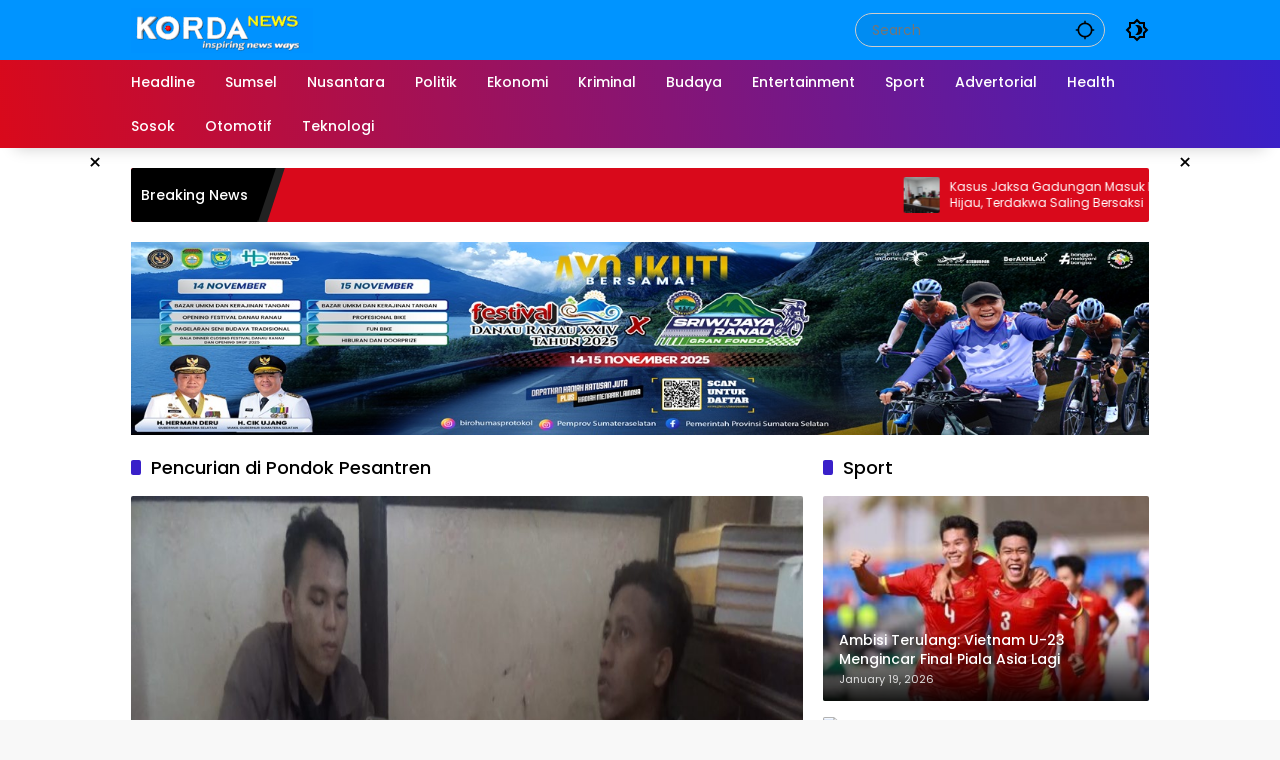

--- FILE ---
content_type: text/html; charset=UTF-8
request_url: https://www.kordanews.com/tag/pencurian-di-pondok-pesantren/
body_size: 22897
content:
<!doctype html><html lang="en-US"><head><script data-no-optimize="1">var litespeed_docref=sessionStorage.getItem("litespeed_docref");litespeed_docref&&(Object.defineProperty(document,"referrer",{get:function(){return litespeed_docref}}),sessionStorage.removeItem("litespeed_docref"));</script> <meta charset="UTF-8"><meta name="viewport" content="width=device-width, initial-scale=1"><link rel="profile" href="https://gmpg.org/xfn/11"><meta name='robots' content='index, follow, max-image-preview:large, max-snippet:-1, max-video-preview:-1' /><title>Pencurian di Pondok Pesantren Archives - KordaNews</title><link rel="canonical" href="https://www.kordanews.com/tag/pencurian-di-pondok-pesantren/" /><meta property="og:locale" content="en_US" /><meta property="og:type" content="article" /><meta property="og:title" content="Pencurian di Pondok Pesantren Archives - KordaNews" /><meta property="og:url" content="https://www.kordanews.com/tag/pencurian-di-pondok-pesantren/" /><meta property="og:site_name" content="KordaNews" /><meta name="twitter:card" content="summary_large_image" /><meta name="twitter:site" content="@kordanewscom" /> <script type="application/ld+json" class="yoast-schema-graph">{"@context":"https://schema.org","@graph":[{"@type":"CollectionPage","@id":"https://www.kordanews.com/tag/pencurian-di-pondok-pesantren/","url":"https://www.kordanews.com/tag/pencurian-di-pondok-pesantren/","name":"Pencurian di Pondok Pesantren Archives - KordaNews","isPartOf":{"@id":"https://www.kordanews.com/#website"},"primaryImageOfPage":{"@id":"https://www.kordanews.com/tag/pencurian-di-pondok-pesantren/#primaryimage"},"image":{"@id":"https://www.kordanews.com/tag/pencurian-di-pondok-pesantren/#primaryimage"},"thumbnailUrl":"https://www.kordanews.com/wp-content/uploads/2019/11/23.bmp","breadcrumb":{"@id":"https://www.kordanews.com/tag/pencurian-di-pondok-pesantren/#breadcrumb"},"inLanguage":"en-US"},{"@type":"ImageObject","inLanguage":"en-US","@id":"https://www.kordanews.com/tag/pencurian-di-pondok-pesantren/#primaryimage","url":"https://www.kordanews.com/wp-content/uploads/2019/11/23.bmp","contentUrl":"https://www.kordanews.com/wp-content/uploads/2019/11/23.bmp","width":1920,"height":1080},{"@type":"BreadcrumbList","@id":"https://www.kordanews.com/tag/pencurian-di-pondok-pesantren/#breadcrumb","itemListElement":[{"@type":"ListItem","position":1,"name":"Home","item":"https://www.kordanews.com/"},{"@type":"ListItem","position":2,"name":"Pencurian di Pondok Pesantren"}]},{"@type":"WebSite","@id":"https://www.kordanews.com/#website","url":"https://www.kordanews.com/","name":"KordaNews.com","description":"Situs Berita Terbaik","publisher":{"@id":"https://www.kordanews.com/#organization"},"potentialAction":[{"@type":"SearchAction","target":{"@type":"EntryPoint","urlTemplate":"https://www.kordanews.com/?s={search_term_string}"},"query-input":{"@type":"PropertyValueSpecification","valueRequired":true,"valueName":"search_term_string"}}],"inLanguage":"en-US"},{"@type":"Organization","@id":"https://www.kordanews.com/#organization","name":"KordaNews","url":"https://www.kordanews.com/","logo":{"@type":"ImageObject","inLanguage":"en-US","@id":"https://www.kordanews.com/#/schema/logo/image/","url":"https://i2.wp.com/www.kordanews.com/wp-content/uploads/2017/01/korda_baru8.png?fit=386%2C75&ssl=1","contentUrl":"https://i2.wp.com/www.kordanews.com/wp-content/uploads/2017/01/korda_baru8.png?fit=386%2C75&ssl=1","width":386,"height":75,"caption":"KordaNews"},"image":{"@id":"https://www.kordanews.com/#/schema/logo/image/"},"sameAs":["https://www.facebook.com/kordanewscom","https://x.com/kordanewscom","https://www.instagram.com/korda_news/"]}]}</script> <link rel='dns-prefetch' href='//www.googletagmanager.com' /><link rel="alternate" type="application/rss+xml" title="KordaNews &raquo; Feed" href="https://www.kordanews.com/feed/" /><link rel="alternate" type="application/rss+xml" title="KordaNews &raquo; Comments Feed" href="https://www.kordanews.com/comments/feed/" /><link rel="alternate" type="application/rss+xml" title="KordaNews &raquo; Pencurian di Pondok Pesantren Tag Feed" href="https://www.kordanews.com/tag/pencurian-di-pondok-pesantren/feed/" /><style id='wp-img-auto-sizes-contain-inline-css'>img:is([sizes=auto i],[sizes^="auto," i]){contain-intrinsic-size:3000px 1500px}
/*# sourceURL=wp-img-auto-sizes-contain-inline-css */</style><style id="litespeed-ccss">body{--font-reguler:400;--font-bold:600;--background-color:#eeeeee;--scheme-color:#d9091b;--secondscheme-color:#3920c9;--main-color:#000000;--link-color-body:#000000;--hoverlink-color-body:#d9091b;--border-color:#e0e0e0;--header-bgcolor:#ffffff;--topnav-color:#000000;--topnav-link-color:#000000;--topnav-linkhover-color:#d9091b;--mainmenu-bgcolor:#d9091b;--mainmenu-secondbgcolor:#3920c9;--mainmenu-direction:80deg;--mainmenu-color:#ffffff;--mainmenu-hovercolor:#f1c40f;--content-bgcolor:#ffffff;--content-greycolor:#555555;--button-bgcolor:#3920c9;--button-color:#ffffff;--footer-bgcolor:#ffffff;--footer-color:#666666;--footer-linkcolor:#000000;--footer-hover-linkcolor:#d9091b;--greybody-bgcolor:#eeeeee;--rgbacolor:rgba(0, 0, 0, 0.05);--rgbacolorthin:rgba(0, 0, 0, 0.025);--rgbacoloractive:rgba(0, 0, 0, 0.1);--btn-prev:url(data:image/svg+xml,%3Csvg%20xmlns%3D%22http%3A%2F%2Fwww.w3.org%2F2000%2Fsvg%22%20xmlns%3Axlink%3D%22http%3A%2F%2Fwww.w3.org%2F1999%2Fxlink%22%20width%3D%221em%22%20height%3D%221em%22%20preserveAspectRatio%3D%22xMidYMid%20meet%22%20viewBox%3D%220%200%2024%2024%22%3E%3Cg%20fill%3D%22none%22%20stroke%3D%22%23111%22%20stroke-width%3D%222%22%20stroke-linecap%3D%22round%22%20stroke-linejoin%3D%22round%22%3E%3Cpath%20d%3D%22M19%2012H5%22%2F%3E%3Cpath%20d%3D%22M12%2019l-7-7l7-7%22%2F%3E%3C%2Fg%3E%3C%2Fsvg%3E);--btn-next:url(data:image/svg+xml,%3Csvg%20xmlns%3D%22http%3A%2F%2Fwww.w3.org%2F2000%2Fsvg%22%20xmlns%3Axlink%3D%22http%3A%2F%2Fwww.w3.org%2F1999%2Fxlink%22%20width%3D%221em%22%20height%3D%221em%22%20preserveAspectRatio%3D%22xMidYMid%20meet%22%20viewBox%3D%220%200%2024%2024%22%3E%3Cg%20fill%3D%22none%22%20stroke%3D%22%23111%22%20stroke-width%3D%222%22%20stroke-linecap%3D%22round%22%20stroke-linejoin%3D%22round%22%3E%3Cpath%20d%3D%22M5%2012h14%22%2F%3E%3Cpath%20d%3D%22M12%205l7%207l-7%207%22%2F%3E%3C%2Fg%3E%3C%2Fsvg%3E);--author:url("data:image/svg+xml,%0A%3Csvg xmlns='http://www.w3.org/2000/svg' enable-background='new 0 0 24 24' height='24px' viewBox='0 0 24 24' width='24px' fill='%23000000'%3E%3Cg%3E%3Crect fill='none' height='24' width='24'/%3E%3C/g%3E%3Cg%3E%3Cg%3E%3Cpath d='M17,10.43V2H7v8.43c0,0.35,0.18,0.68,0.49,0.86l4.18,2.51l-0.99,2.34l-3.41,0.29l2.59,2.24L9.07,22L12,20.23L14.93,22 l-0.78-3.33l2.59-2.24l-3.41-0.29l-0.99-2.34l4.18-2.51C16.82,11.11,17,10.79,17,10.43z M11,11.07l-2-1.2V4h2V11.07z M15,9.87 l-2,1.2V4h2V9.87z'/%3E%3C/g%3E%3C/g%3E%3C/svg%3E");--format-video:url("data:image/svg+xml,%3Csvg xmlns='http://www.w3.org/2000/svg' height='48px' viewBox='0 0 24 24' width='48px' fill='%23FFFFFF'%3E%3Cpath d='M0 0h24v24H0V0z' fill='none'/%3E%3Cpath d='M12 2C6.48 2 2 6.48 2 12s4.48 10 10 10 10-4.48 10-10S17.52 2 12 2zm-2 14.5v-9l6 4.5-6 4.5z'/%3E%3C/svg%3E");--format-gallery:url("data:image/svg+xml,%3Csvg xmlns='http://www.w3.org/2000/svg' height='48px' viewBox='0 0 24 24' width='48px' fill='%23FFFFFF'%3E%3Cpath d='M0 0h24v24H0V0z' fill='none'/%3E%3Cpath d='M14.12 4l1.83 2H20v12H4V6h4.05l1.83-2h4.24M15 2H9L7.17 4H4c-1.1 0-2 .9-2 2v12c0 1.1.9 2 2 2h16c1.1 0 2-.9 2-2V6c0-1.1-.9-2-2-2h-3.17L15 2zm-3 7c1.65 0 3 1.35 3 3s-1.35 3-3 3-3-1.35-3-3 1.35-3 3-3m0-2c-2.76 0-5 2.24-5 5s2.24 5 5 5 5-2.24 5-5-2.24-5-5-5z'/%3E%3C/svg%3E");--widget-title:#d9091b}*,*::before,*::after,html{box-sizing:border-box}html{line-height:1.5}body{margin:0!important;background-color:var(--background-color);color:var(--main-color);font-weight:var(--font-reguler);line-height:1.5;overflow-x:hidden}body,button,input{word-wrap:break-word;text-rendering:optimizeLegibility;-webkit-font-smoothing:antialiased;font-family:sans-serif;line-height:1.5;font-size:14px}h1,h2{clear:both;margin-top:0;margin-bottom:10px;line-height:1.4;-webkit-hyphens:auto;hyphens:auto}h2 a{line-height:1.4}h1{font-size:24px}h2{font-size:22px}p{margin-top:0;margin-bottom:20px;word-wrap:break-word}svg{display:inline-block}ul{margin:0 0 20px 0}ul{list-style:disc}img{border-style:none;vertical-align:middle;height:auto;max-width:100%}.text-center{text-align:center}.list-flex{display:flex;align-items:center}.row-flex{display:inline-flex;align-items:center}.row-flex.gmr-navleft>*{margin-right:20px}@media (max-width:600px){.row-flex.gmr-navleft>*{margin-right:10px}}.row-flex.gmr-navright>*{margin-left:20px}@media (max-width:600px){.row-flex.gmr-navright>*{margin-left:10px}}.clearfix:before,.clearfix:after{content:" ";display:table}.clearfix:after{clear:both}.gmr-hide{display:none}.desktop-only{display:block}.mobile-only{display:none}@media (max-width:992px){.mobile-only{display:block}.desktop-only{display:none}}a{background-color:#fff0;text-decoration:none!important;color:var(--link-color-body)}button{border:none!important;border-radius:2px;padding:8px 16px;font-size:14px;background-color:var(--button-bgcolor);color:var(--button-color);overflow:visible;position:relative;outline:none;left:auto;display:inline-block;font-family:inherit}input[type="text"]{overflow:auto;outline:none;font-size:14px;color:var(--content-greycolor);background-color:var(--rgbacolor);border:1px solid var(--border-color);border-radius:2px;padding:7px 16px;font-family:inherit}#side-nav ul{list-style:none;margin:0 0 0;padding:0}#side-nav ul li{width:100%;display:block;list-style:none;padding:0;margin:0 0 0 0}#side-nav ul li a{padding:8px 16px;display:flex;position:relative;font-size:16px;line-height:1.5;text-decoration:none}#side-nav .close-topnavmenu-wrap button{border:none!important;color:var(--main-color);font-size:30px;line-height:30px;padding:0!important;margin:0!important;background:var(--content-bgcolor);box-shadow:0 0 10px 0 rgb(0 0 0/.2);justify-content:center;align-items:center;display:flex;border-radius:50%;width:34px;height:34px}#side-nav .gmr-logo{display:flex;justify-content:space-between;align-items:center;padding:8px 20px;margin-bottom:10px;background-color:var(--content-bgcolor);height:60px;box-shadow:0 15px 15px -15px rgb(0 0 0/.2);position:sticky;left:0;right:0;top:0;z-index:8}.gmr-sidemenu{position:fixed;top:0;bottom:0;padding-bottom:40px;max-width:400px;width:100%;height:100%;z-index:9999999;overflow-y:scroll;background-color:var(--content-bgcolor);overflow:auto;-webkit-overflow-scrolling:touch}.gmr-sidemenu .gmr-social-icons ul{padding:8px 10px;margin:20px 5px;justify-content:center}button#gmr-responsive-menu{padding:0 0;background-color:#fff0;flex-wrap:nowrap;align-items:center;max-width:100px}@media (max-width:992px){button#gmr-responsive-menu{display:inline-flex}}.onoffcanvas{position:absolute;top:0;right:0;bottom:0;left:0;box-sizing:border-box;z-index:1001;transform:translate3d(-100%,0,0)}.onoffcanvas.is-fixed{backface-visibility:hidden;position:fixed}.onoffcanvas.is-left{right:auto;transform:translate3d(-100%,0,0)}.main-navigation{background:linear-gradient(var(--mainmenu-direction),var(--mainmenu-bgcolor) 0%,var(--mainmenu-secondbgcolor) 100%);box-shadow:0 15px 15px -15px rgb(0 0 0/.2)}.gmr-mainmenu{margin:0;padding:0;display:block;z-index:99}.gmr-mainmenu ul{list-style:none;display:flex;flex-wrap:wrap;margin:0 auto;padding:0;z-index:999;align-items:center}.gmr-mainmenu ul>*{margin-right:30px}.gmr-mainmenu ul>*:last-child{margin-right:0}.gmr-mainmenu ul>li{display:grid!important;grid-template-columns:repeat(1,1fr);position:relative;height:44px;align-items:center;justify-content:center}.gmr-mainmenu ul>li>a{position:relative;display:flex;padding:0 0;font-size:14px;line-height:1.4;text-decoration:none!important;color:var(--mainmenu-color);height:44px;align-items:center;justify-content:center;white-space:nowrap}@media (max-width:992px){.gmr-mainmenu{max-height:44px;overflow:hidden}.gmr-mainmenu ul{overflow:auto;white-space:nowrap;max-width:100%!important;flex-wrap:nowrap;-ms-overflow-style:none;scrollbar-width:none}.gmr-mainmenu ul::-webkit-scrollbar{display:none}}.page-load-status{display:none;text-align:center}.gmr-loaderwrap{display:inline-block;vertical-align:middle;width:30px;height:30px}.gmr-ajax-loader{width:30px;height:30px;position:relative;transform:rotate(10deg);animation:gmrrotation 1s infinite}.gmr-ajax-loader div{position:absolute;width:10px;height:10px;border-radius:5px}.gmr-ajax-loader .gmr-loader1{left:0;background-color:#5c6bc0;animation:gmrloader1 0.5s ease 0s infinite alternate}.gmr-ajax-loader .gmr-loader2{right:0;background-color:#8bc34a;animation:gmrloader2 0.5s ease 0s infinite alternate}.gmr-ajax-loader .gmr-loader3{bottom:0;background-color:#ffb74d;animation:gmrloader3 0.5s ease 0s infinite alternate}.gmr-ajax-loader .gmr-loader4{bottom:0;right:0;background-color:#f44336;animation:gmrloader4 0.5s ease 0s infinite alternate}@keyframes gmrloader1{from{transform:translate(0,0)}to{transform:translate(20px,20px)}}@keyframes gmrloader2{from{transform:translate(0,0)}to{transform:translate(-20px,20px)}}@keyframes gmrloader3{from{transform:translate(0,0)}to{transform:translate(20px,-20px)}}@keyframes gmrloader4{from{transform:translate(0,0)}to{transform:translate(-20px,-20px)}}@keyframes gmrrotation{from{transform:rotate(0deg)}to{transform:rotate(360deg)}}.row{margin-left:-10px;margin-right:-10px;display:flex;flex-wrap:wrap;align-items:flex-start}.row:before,.row:after{content:" ";display:table}.row:after{clear:both}.container{margin-right:auto;margin-left:auto;padding-left:16px;padding-right:16px}.container:before,.container:after{content:" ";display:table}.container:after{clear:both}@media (min-width:768px){.container{max-width:728px}}@media (min-width:992px){.container{max-width:952px}}@media (min-width:1200px){.container{max-width:1050px}}.col-md-4,.col-md-8{position:relative;min-height:1px;padding-left:10px;padding-right:10px;width:100%}@media (min-width:992px){.col-md-8{flex:0 0 auto;width:66.66667%}.col-md-4{flex:0 0 auto;width:33.33333%}}.site{margin:0 auto 0;background-color:var(--content-bgcolor);z-index:2;position:relative}.site-branding{justify-content:space-between;display:flex;align-items:center;flex-wrap:wrap}.gmr-topnavwrap{width:100%;background-color:var(--header-bgcolor);z-index:9999;position:sticky;right:0;left:0;top:0;margin:0 auto}.gmr-topnavwrap .site-header{position:relative;color:var(--topnav-color);padding:10px 0 10px}.gmr-topnavwrap .site-header button,.gmr-topnavwrap .site-header a{color:var(--topnav-link-color)}.gmr-topnavwrap .row-flex{height:40px}.gmr-topnavwrap .row-flex.gmr-navright{margin-left:auto;max-width:720px}.gmr-searchform{position:relative;max-width:400px}.gmr-sidemenu .gmr-searchform{max-width:100%;margin:8px 10px}.gmr-searchform input{outline:none;text-align:left;width:100%;max-width:250px;margin:0;height:34px;border-width:1px!important;padding:8px 40px 8px 16px;box-sizing:border-box;border-radius:20px}.gmr-sidemenu .gmr-searchform input{max-width:100%}.gmr-searchform button{position:absolute;right:0;top:0;border:none;outline:none;background-color:#fff0;padding:6px 10px;color:var(--content-greycolor)}.gmr-searchform button svg{width:20px;height:20px;line-height:20px;vertical-align:-.4em;padding:0}.gmr-top-date{border-right:1px solid var(--border-color);padding-right:20px;display:-webkit-box;-webkit-line-clamp:1;-webkit-box-orient:vertical;overflow:hidden;text-overflow:ellipsis}@media (max-width:992px){.gmr-top-date{display:none}}button.topnav-button{background-color:#fff0;color:var(--topnav-color);width:24px;height:24px;padding:0!important}button.topnav-button>svg{height:24px;width:24px;padding:0}ul.social-icon{margin:0 auto;padding:0;list-style:none;display:flex;align-items:center;flex-wrap:wrap}ul.social-icon>*{margin-right:5px;margin-bottom:5px}ul.social-icon>*:last-child{margin-right:0}ul.social-icon>li{position:relative}ul.social-icon>li a{position:relative;display:block;line-height:20px;height:32px;width:32px}ul.social-icon>li svg{height:32px;width:32px;line-height:32px;padding:4px;display:inline-block;vertical-align:middle;border-radius:50%}ul.social-icon>li path{fill:#fff}ul.social-icon>li .facebook svg{background-color:#3c5a99}ul.social-icon>li .instagram svg{background-color:#e4405f}ul.social-icon>li .rss svg{background-color:#ee802f}.page-header{position:relative;display:flex;flex-direction:column}.page-header.widget-titlewrap{position:relative;display:flex;flex-flow:wrap;justify-content:space-between;align-items:center}h2.entry-title{font-size:18px;margin-bottom:10px}@media (max-width:600px){h2.entry-title{font-size:14px}}@media (max-width:500px){h2.entry-title{display:-webkit-box;-webkit-line-clamp:3;-webkit-box-orient:vertical;overflow:hidden;text-overflow:ellipsis}}.page-title,.widget-title,.sub-title{font-size:18px;color:var(--widget-title);margin-bottom:16px!important;display:flex;align-items:center}.page-title:before,.widget-title:before,.sub-title:before{content:"";margin-right:10px;width:10px;height:15px;background-color:var(--secondscheme-color);border-radius:2px}.idt-contentbig .idt-cbbox{position:relative}.idt-contentbig .idt-cbbox .box-content{position:absolute;bottom:0;left:0;right:0;display:block;width:100%;padding:16px;border-radius:0 0 2px 2px;background:linear-gradient(0deg,rgb(0 0 0/.9),#fff0 100%,#fff0);z-index:2}.idt-contentbig .idt-cbbox .box-content h2.entry-title{font-size:22px}.idt-contentbig .idt-cbbox .box-content h2.entry-title a{display:-webkit-box;-webkit-line-clamp:2;-webkit-box-orient:vertical;overflow:hidden;text-overflow:ellipsis;color:#fff}.idt-contentbig .idt-cbbox .box-content .meta-content{color:#ddd}@media (min-width:992px){.pos-sticky{position:sticky;position:-webkit-sticky;top:100px}}.gmr-content{position:relative;padding-top:20px;padding-bottom:20px}.box-item{display:flex;align-items:center}.post-thumbnail{position:relative;display:flex;overflow:hidden;border-radius:2px;flex-wrap:wrap}.post-thumbnail:before{position:absolute;top:0;left:-75%;z-index:2;display:block;content:"";width:50%;height:100%;background:linear-gradient(to right,#fff0 0%,rgb(255 255 255/.3) 100%);transform:skewX(-25deg)}.post-thumbnail img{width:100%;display:block}@media (max-width:700px){.box-item .post-thumbnail img{height:100px;margin:0!important;-o-object-fit:cover;object-fit:cover;padding:0!important;width:100%}}.box-item .post-thumbnail{width:25%;margin:0 16px 0 0;overflow:hidden}@media (max-width:700px){.box-item .post-thumbnail{width:100px}}.box-content{width:75%;flex:1;position:static;word-wrap:break-word}.post{word-wrap:break-word}article.post{margin-bottom:20px}.updated:not(.published){display:none}.cat-links-content{font-size:11px;display:flex;flex-wrap:wrap;align-items:center;font-size:11px;line-height:11px}.cat-links-content>*{margin-right:8px}.cat-links-content>*:last-child{margin-right:0}.cat-links-content a{color:#ffffff!important;border-radius:2px;background-color:var(--scheme-color);padding:5px 5px}@media (max-width:992px){.cat-links-content a{padding:8px 5px}}.meta-content{font-size:11px;color:var(--content-greycolor);line-height:11px;text-transform:capitalize;display:flex;align-items:center}.meta-content>*{margin-right:8px}.meta-content>*:last-child{margin-right:0}.gmr-meta-topic{margin-bottom:5px;display:-webkit-box;-webkit-line-clamp:1;-webkit-box-orient:vertical;overflow:hidden;text-overflow:ellipsis;line-height:11px}.posted-by{margin-right:10px}.entry-footer-archive .posted-by{display:none!important}.gmr-topbanner{padding-top:20px;background-color:var(--content-bgcolor)}.gmr-floatbanner{position:relative;z-index:998}.gmr-floatbanner button{text-align:center;padding:0!important;margin:0!important;background-color:var(--content-bgcolor);color:var(--main-color);z-index:9;width:26px!important;min-width:26px!important;height:26px!important;font-size:22px;line-height:26px!important;border-radius:50%;top:-28px;box-shadow:0 1px 1px 0 rgb(0 0 0/.2)}.gmr-floatbanner-left{left:50%;margin-left:-830px;position:fixed;top:auto;width:300px;justify-content:flex-end;display:flex}@media (max-width:1200px){.gmr-floatbanner-left{margin-left:-780px}}@media (max-width:991px){.gmr-floatbanner-left{display:none!important}}.gmr-floatbanner-left button{position:absolute;right:2px;top:2px;box-shadow:none!important}.gmr-floatbanner-right{right:50%;margin-right:-830px;position:fixed;top:auto;width:300px;justify-content:flex-start;display:flex}@media (max-width:1200px){.gmr-floatbanner-right{margin-right:-780px}}@media (max-width:991px){.gmr-floatbanner-right{display:none!important}}.gmr-floatbanner-right button{position:absolute;left:2px;top:2px;box-shadow:none!important}.wrap-marquee{width:100%;overflow:hidden;box-sizing:border-box;position:relative;white-space:nowrap;margin:0 auto}.gmr-topnotification{margin-top:20px;width:100%;color:#fff;line-height:1.4;height:54px;font-size:14px;background-color:var(--scheme-color);overflow:hidden;border-radius:2px}.gmr-topnotification a{color:#ffffff!important;display:-webkit-box;-webkit-line-clamp:2;-webkit-box-orient:vertical;overflow:hidden;text-overflow:ellipsis;font-size:12px}.gmr-topnotification .marquee{padding:0 10px;padding-left:100%;height:54px;animation:marquee 30s linear infinite forwards;display:flex}.gmr-topnotification .marquee>*{margin-right:20px}.gmr-topnotification .marquee>*:last-child{margin-right:0}@media (max-width:600px){.gmr-topnotification .marquee{animation:marquee 15s linear infinite forwards}}.marquee-content{display:flex;align-items:center;max-width:300px;min-width:300px;width:100%;white-space:initial}.marquee-content .post-thumbnail{width:36px;height:36px;min-width:36px;min-height:36px;max-width:36px;max-height:36px;border-radius:2px;margin-right:10px}.text-marquee{background-color:#000;z-index:1;padding:10px;height:54px;border-radius:2px 0 0 2px;white-space:nowrap;position:relative}.text-marquee:after{width:0;height:0;border-top:54px solid #000;border-right:18px solid #fff0;content:"";position:absolute;right:-18px;bottom:0}.text-marquee:before{width:10px;height:54px;transform:skew(-18deg);content:"";position:absolute;right:-18px;bottom:0;background:#222}@keyframes marquee{0%{transform:translateX(0)}100%{transform:translateX(-100%)}}.gmr-ontop{position:fixed;bottom:20px;right:20px;font-size:35px;z-index:9999}.gmr-ontop path{fill:var(--link-color-body)}@media (max-width:991px){.gmr-ontop{display:none!important}}.widget{margin:0 0 20px;border-radius:2px;position:relative}.widget ul{display:flex;flex-direction:column;padding-left:0;list-style:none;margin:0!important}.widget ul li{margin-bottom:10px}.widget ul li:last-child{margin-bottom:0}.widget ul.wpmedia-rp-widget li{margin-bottom:16px}.widget ul.wpmedia-rp-widget li:last-child{margin-bottom:0}.wpmedia-rp-widget li{display:flex;align-items:center}.wpmedia-rp-widget li .small-thumb.post-thumbnail{width:80px;margin-right:16px;display:inline-flex}.wpmedia-rp-widget li .big-thumb{width:calc(100% + 32px)}.wpmedia-rp-widget li .big-thumb .inner-thumbnail{position:absolute;bottom:0;left:0;right:0;padding:16px;line-height:30px;color:#fff;margin-bottom:0;z-index:2;background:linear-gradient(0deg,rgb(0 0 0/.9),#fff0 100%,#fff0);display:flex;align-items:center}.wpmedia-rp-widget li .big-thumb .meta-content{color:#ddd}.recent-title{font-size:14px;display:inline-block;margin-bottom:5px;line-height:1.4;display:-webkit-box;-webkit-line-clamp:2;-webkit-box-orient:vertical;overflow:hidden;text-overflow:ellipsis}.recent-content{flex:1}.screen-reader-text{border:0;clip:rect(1px,1px,1px,1px);clip-path:inset(50%);height:1px;margin:-1px;overflow:hidden;padding:0;position:absolute!important;width:1px;word-wrap:normal!important}h1,h2,.gmr-mainmenu ul>li>a,.gmr-sidemenu ul li a,.heading-text{font-family:Poppins;font-weight:500}body{font-family:Poppins;--font-reguler:400;--font-bold:700;--background-color:#f8f8f8;--main-color:#000000;--widget-title:#000000;--link-color-body:#000000;--hoverlink-color-body:#d9091b;--border-color:#cccccc;--button-bgcolor:#3920c9;--button-color:#ffffff;--header-bgcolor:#0094ff;--topnav-color:#000000;--topnav-link-color:#000000;--topnav-linkhover-color:#d9091b;--mainmenu-color:#ffffff;--mainmenu-hovercolor:#f1c40f;--content-bgcolor:#ffffff;--content-greycolor:#555555;--greybody-bgcolor:#eeeeee;--footer-bgcolor:#0094ff;--footer-color:#ffffff;--footer-linkcolor:#212121;--footer-hover-linkcolor:#d9091b}body{--scheme-color:#d9091b;--secondscheme-color:#3920c9}:root{--wp--preset--aspect-ratio--square:1;--wp--preset--aspect-ratio--4-3:4/3;--wp--preset--aspect-ratio--3-4:3/4;--wp--preset--aspect-ratio--3-2:3/2;--wp--preset--aspect-ratio--2-3:2/3;--wp--preset--aspect-ratio--16-9:16/9;--wp--preset--aspect-ratio--9-16:9/16;--wp--preset--color--black:#000000;--wp--preset--color--cyan-bluish-gray:#abb8c3;--wp--preset--color--white:#ffffff;--wp--preset--color--pale-pink:#f78da7;--wp--preset--color--vivid-red:#cf2e2e;--wp--preset--color--luminous-vivid-orange:#ff6900;--wp--preset--color--luminous-vivid-amber:#fcb900;--wp--preset--color--light-green-cyan:#7bdcb5;--wp--preset--color--vivid-green-cyan:#00d084;--wp--preset--color--pale-cyan-blue:#8ed1fc;--wp--preset--color--vivid-cyan-blue:#0693e3;--wp--preset--color--vivid-purple:#9b51e0;--wp--preset--gradient--vivid-cyan-blue-to-vivid-purple:linear-gradient(135deg,rgb(6,147,227) 0%,rgb(155,81,224) 100%);--wp--preset--gradient--light-green-cyan-to-vivid-green-cyan:linear-gradient(135deg,rgb(122,220,180) 0%,rgb(0,208,130) 100%);--wp--preset--gradient--luminous-vivid-amber-to-luminous-vivid-orange:linear-gradient(135deg,rgb(252,185,0) 0%,rgb(255,105,0) 100%);--wp--preset--gradient--luminous-vivid-orange-to-vivid-red:linear-gradient(135deg,rgb(255,105,0) 0%,rgb(207,46,46) 100%);--wp--preset--gradient--very-light-gray-to-cyan-bluish-gray:linear-gradient(135deg,rgb(238,238,238) 0%,rgb(169,184,195) 100%);--wp--preset--gradient--cool-to-warm-spectrum:linear-gradient(135deg,rgb(74,234,220) 0%,rgb(151,120,209) 20%,rgb(207,42,186) 40%,rgb(238,44,130) 60%,rgb(251,105,98) 80%,rgb(254,248,76) 100%);--wp--preset--gradient--blush-light-purple:linear-gradient(135deg,rgb(255,206,236) 0%,rgb(152,150,240) 100%);--wp--preset--gradient--blush-bordeaux:linear-gradient(135deg,rgb(254,205,165) 0%,rgb(254,45,45) 50%,rgb(107,0,62) 100%);--wp--preset--gradient--luminous-dusk:linear-gradient(135deg,rgb(255,203,112) 0%,rgb(199,81,192) 50%,rgb(65,88,208) 100%);--wp--preset--gradient--pale-ocean:linear-gradient(135deg,rgb(255,245,203) 0%,rgb(182,227,212) 50%,rgb(51,167,181) 100%);--wp--preset--gradient--electric-grass:linear-gradient(135deg,rgb(202,248,128) 0%,rgb(113,206,126) 100%);--wp--preset--gradient--midnight:linear-gradient(135deg,rgb(2,3,129) 0%,rgb(40,116,252) 100%);--wp--preset--font-size--small:13px;--wp--preset--font-size--medium:20px;--wp--preset--font-size--large:36px;--wp--preset--font-size--x-large:42px;--wp--preset--spacing--20:0.44rem;--wp--preset--spacing--30:0.67rem;--wp--preset--spacing--40:1rem;--wp--preset--spacing--50:1.5rem;--wp--preset--spacing--60:2.25rem;--wp--preset--spacing--70:3.38rem;--wp--preset--spacing--80:5.06rem;--wp--preset--shadow--natural:6px 6px 9px rgba(0, 0, 0, 0.2);--wp--preset--shadow--deep:12px 12px 50px rgba(0, 0, 0, 0.4);--wp--preset--shadow--sharp:6px 6px 0px rgba(0, 0, 0, 0.2);--wp--preset--shadow--outlined:6px 6px 0px -3px rgb(255, 255, 255), 6px 6px rgb(0, 0, 0);--wp--preset--shadow--crisp:6px 6px 0px rgb(0, 0, 0)}.slides,.slides>li{margin:0;padding:0;list-style:none}.flexslider{margin:0;padding:0}.flexslider .slides>li{display:none;-webkit-backface-visibility:hidden}.flexslider .slides img{width:100%;display:block}.flexslider .slides:after{content:" ";display:block;clear:both;visibility:hidden;line-height:0;height:0}.flexslider{margin:0 0 60px;background:#fff;border:4px solid #fff;position:relative;zoom:1;border-radius:4px;-o-box-shadow:""0 1px 4px rgb(0 0 0/.2);box-shadow:""0 1px 4px rgb(0 0 0/.2)}.flexslider .slides{zoom:1}.flexslider .slides img{height:auto}body .metaslider .flexslider ul.slides,body .metaslider .flexslider .slides li,body .metaslider .flexslider .slides img{border:0;margin:0;list-style-type:none;list-style:none;padding:0;line-height:normal;max-width:none;max-height:none}.metaslider{position:relative;z-index:0}.metaslider img{height:auto;padding:0;margin:0}.metaslider li:before,.metaslider li:after{content:""!important;display:none!important;bottom:auto!important;margin:0!important}.metaslider .slides img{width:100%;display:block}.metaslider .flexslider{background:none;box-shadow:none;-webkit-box-shadow:none;-moz-box-shadow:none;-o-box-shadow:none;border:0;margin:0 0 40px;max-width:none;max-height:none}.metaslider .flexslider .slides li{position:relative;height:auto}.metaslider.nav-hidden .flexslider{margin-bottom:0}.metaslider .flexslider .slides>li{position:relative}</style><link rel="preload" data-asynced="1" data-optimized="2" as="style" onload="this.onload=null;this.rel='stylesheet'" href="https://www.kordanews.com/wp-content/litespeed/css/bbb34039f5762c35bea0c0ddacc1ca72.css?ver=daea1" /><script data-optimized="1" type="litespeed/javascript" data-src="https://www.kordanews.com/wp-content/plugins/litespeed-cache/assets/js/css_async.min.js"></script> <style id='wpmedia-style-inline-css'>h1,h2,h3,h4,h5,h6,.reltitle,.site-title,.gmr-mainmenu ul > li > a,.gmr-secondmenu-dropdown ul > li > a,.gmr-sidemenu ul li a,.gmr-sidemenu .side-textsocial,.heading-text,.gmr-mobilemenu ul li a,#navigationamp ul li a{font-family:Poppins;font-weight:500;}h1 strong,h2 strong,h3 strong,h4 strong,h5 strong,h6 strong{font-weight:700;}.entry-content-single{font-size:16px;}body{font-family:Poppins;--font-reguler:400;--font-bold:700;--background-color:#f8f8f8;--main-color:#000000;--widget-title:#000000;--link-color-body:#000000;--hoverlink-color-body:#d9091b;--border-color:#cccccc;--button-bgcolor:#3920c9;--button-color:#ffffff;--header-bgcolor:#0094ff;--topnav-color:#000000;--topnav-link-color:#000000;--topnav-linkhover-color:#d9091b;--mainmenu-color:#ffffff;--mainmenu-hovercolor:#f1c40f;--content-bgcolor:#ffffff;--content-greycolor:#555555;--greybody-bgcolor:#eeeeee;--footer-bgcolor:#0094ff;--footer-color:#ffffff;--footer-linkcolor:#212121;--footer-hover-linkcolor:#d9091b;}body,body.dark-theme{--scheme-color:#d9091b;--secondscheme-color:#3920c9;}/* Generate Using Cache */
/*# sourceURL=wpmedia-style-inline-css */</style>
 <script type="litespeed/javascript" data-src="https://www.googletagmanager.com/gtag/js?id=GT-TNC49WM" id="google_gtagjs-js"></script> <script id="google_gtagjs-js-after" type="litespeed/javascript">window.dataLayer=window.dataLayer||[];function gtag(){dataLayer.push(arguments)}
gtag("set","linker",{"domains":["www.kordanews.com"]});gtag("js",new Date());gtag("set","developer_id.dZTNiMT",!0);gtag("config","GT-TNC49WM")</script> <link rel="https://api.w.org/" href="https://www.kordanews.com/wp-json/" /><link rel="alternate" title="JSON" type="application/json" href="https://www.kordanews.com/wp-json/wp/v2/tags/8148" /><link rel="EditURI" type="application/rsd+xml" title="RSD" href="https://www.kordanews.com/xmlrpc.php?rsd" /><meta name="generator" content="WordPress 6.9" /><meta name="generator" content="Site Kit by Google 1.170.0" /><script type="litespeed/javascript" data-src="https://pagead2.googlesyndication.com/pagead/js/adsbygoogle.js?client=ca-pub-6530156143428415"
     crossorigin="anonymous"></script> <meta name="google-adsense-platform-account" content="ca-host-pub-2644536267352236"><meta name="google-adsense-platform-domain" content="sitekit.withgoogle.com"> <script type="litespeed/javascript">(function(w,d,s,l,i){w[l]=w[l]||[];w[l].push({'gtm.start':new Date().getTime(),event:'gtm.js'});var f=d.getElementsByTagName(s)[0],j=d.createElement(s),dl=l!='dataLayer'?'&l='+l:'';j.async=!0;j.src='https://www.googletagmanager.com/gtm.js?id='+i+dl;f.parentNode.insertBefore(j,f)})(window,document,'script','dataLayer','GTM-K88NM9S')</script> <style id='global-styles-inline-css'>:root{--wp--preset--aspect-ratio--square: 1;--wp--preset--aspect-ratio--4-3: 4/3;--wp--preset--aspect-ratio--3-4: 3/4;--wp--preset--aspect-ratio--3-2: 3/2;--wp--preset--aspect-ratio--2-3: 2/3;--wp--preset--aspect-ratio--16-9: 16/9;--wp--preset--aspect-ratio--9-16: 9/16;--wp--preset--color--black: #000000;--wp--preset--color--cyan-bluish-gray: #abb8c3;--wp--preset--color--white: #ffffff;--wp--preset--color--pale-pink: #f78da7;--wp--preset--color--vivid-red: #cf2e2e;--wp--preset--color--luminous-vivid-orange: #ff6900;--wp--preset--color--luminous-vivid-amber: #fcb900;--wp--preset--color--light-green-cyan: #7bdcb5;--wp--preset--color--vivid-green-cyan: #00d084;--wp--preset--color--pale-cyan-blue: #8ed1fc;--wp--preset--color--vivid-cyan-blue: #0693e3;--wp--preset--color--vivid-purple: #9b51e0;--wp--preset--gradient--vivid-cyan-blue-to-vivid-purple: linear-gradient(135deg,rgb(6,147,227) 0%,rgb(155,81,224) 100%);--wp--preset--gradient--light-green-cyan-to-vivid-green-cyan: linear-gradient(135deg,rgb(122,220,180) 0%,rgb(0,208,130) 100%);--wp--preset--gradient--luminous-vivid-amber-to-luminous-vivid-orange: linear-gradient(135deg,rgb(252,185,0) 0%,rgb(255,105,0) 100%);--wp--preset--gradient--luminous-vivid-orange-to-vivid-red: linear-gradient(135deg,rgb(255,105,0) 0%,rgb(207,46,46) 100%);--wp--preset--gradient--very-light-gray-to-cyan-bluish-gray: linear-gradient(135deg,rgb(238,238,238) 0%,rgb(169,184,195) 100%);--wp--preset--gradient--cool-to-warm-spectrum: linear-gradient(135deg,rgb(74,234,220) 0%,rgb(151,120,209) 20%,rgb(207,42,186) 40%,rgb(238,44,130) 60%,rgb(251,105,98) 80%,rgb(254,248,76) 100%);--wp--preset--gradient--blush-light-purple: linear-gradient(135deg,rgb(255,206,236) 0%,rgb(152,150,240) 100%);--wp--preset--gradient--blush-bordeaux: linear-gradient(135deg,rgb(254,205,165) 0%,rgb(254,45,45) 50%,rgb(107,0,62) 100%);--wp--preset--gradient--luminous-dusk: linear-gradient(135deg,rgb(255,203,112) 0%,rgb(199,81,192) 50%,rgb(65,88,208) 100%);--wp--preset--gradient--pale-ocean: linear-gradient(135deg,rgb(255,245,203) 0%,rgb(182,227,212) 50%,rgb(51,167,181) 100%);--wp--preset--gradient--electric-grass: linear-gradient(135deg,rgb(202,248,128) 0%,rgb(113,206,126) 100%);--wp--preset--gradient--midnight: linear-gradient(135deg,rgb(2,3,129) 0%,rgb(40,116,252) 100%);--wp--preset--font-size--small: 13px;--wp--preset--font-size--medium: 20px;--wp--preset--font-size--large: 36px;--wp--preset--font-size--x-large: 42px;--wp--preset--spacing--20: 0.44rem;--wp--preset--spacing--30: 0.67rem;--wp--preset--spacing--40: 1rem;--wp--preset--spacing--50: 1.5rem;--wp--preset--spacing--60: 2.25rem;--wp--preset--spacing--70: 3.38rem;--wp--preset--spacing--80: 5.06rem;--wp--preset--shadow--natural: 6px 6px 9px rgba(0, 0, 0, 0.2);--wp--preset--shadow--deep: 12px 12px 50px rgba(0, 0, 0, 0.4);--wp--preset--shadow--sharp: 6px 6px 0px rgba(0, 0, 0, 0.2);--wp--preset--shadow--outlined: 6px 6px 0px -3px rgb(255, 255, 255), 6px 6px rgb(0, 0, 0);--wp--preset--shadow--crisp: 6px 6px 0px rgb(0, 0, 0);}:where(.is-layout-flex){gap: 0.5em;}:where(.is-layout-grid){gap: 0.5em;}body .is-layout-flex{display: flex;}.is-layout-flex{flex-wrap: wrap;align-items: center;}.is-layout-flex > :is(*, div){margin: 0;}body .is-layout-grid{display: grid;}.is-layout-grid > :is(*, div){margin: 0;}:where(.wp-block-columns.is-layout-flex){gap: 2em;}:where(.wp-block-columns.is-layout-grid){gap: 2em;}:where(.wp-block-post-template.is-layout-flex){gap: 1.25em;}:where(.wp-block-post-template.is-layout-grid){gap: 1.25em;}.has-black-color{color: var(--wp--preset--color--black) !important;}.has-cyan-bluish-gray-color{color: var(--wp--preset--color--cyan-bluish-gray) !important;}.has-white-color{color: var(--wp--preset--color--white) !important;}.has-pale-pink-color{color: var(--wp--preset--color--pale-pink) !important;}.has-vivid-red-color{color: var(--wp--preset--color--vivid-red) !important;}.has-luminous-vivid-orange-color{color: var(--wp--preset--color--luminous-vivid-orange) !important;}.has-luminous-vivid-amber-color{color: var(--wp--preset--color--luminous-vivid-amber) !important;}.has-light-green-cyan-color{color: var(--wp--preset--color--light-green-cyan) !important;}.has-vivid-green-cyan-color{color: var(--wp--preset--color--vivid-green-cyan) !important;}.has-pale-cyan-blue-color{color: var(--wp--preset--color--pale-cyan-blue) !important;}.has-vivid-cyan-blue-color{color: var(--wp--preset--color--vivid-cyan-blue) !important;}.has-vivid-purple-color{color: var(--wp--preset--color--vivid-purple) !important;}.has-black-background-color{background-color: var(--wp--preset--color--black) !important;}.has-cyan-bluish-gray-background-color{background-color: var(--wp--preset--color--cyan-bluish-gray) !important;}.has-white-background-color{background-color: var(--wp--preset--color--white) !important;}.has-pale-pink-background-color{background-color: var(--wp--preset--color--pale-pink) !important;}.has-vivid-red-background-color{background-color: var(--wp--preset--color--vivid-red) !important;}.has-luminous-vivid-orange-background-color{background-color: var(--wp--preset--color--luminous-vivid-orange) !important;}.has-luminous-vivid-amber-background-color{background-color: var(--wp--preset--color--luminous-vivid-amber) !important;}.has-light-green-cyan-background-color{background-color: var(--wp--preset--color--light-green-cyan) !important;}.has-vivid-green-cyan-background-color{background-color: var(--wp--preset--color--vivid-green-cyan) !important;}.has-pale-cyan-blue-background-color{background-color: var(--wp--preset--color--pale-cyan-blue) !important;}.has-vivid-cyan-blue-background-color{background-color: var(--wp--preset--color--vivid-cyan-blue) !important;}.has-vivid-purple-background-color{background-color: var(--wp--preset--color--vivid-purple) !important;}.has-black-border-color{border-color: var(--wp--preset--color--black) !important;}.has-cyan-bluish-gray-border-color{border-color: var(--wp--preset--color--cyan-bluish-gray) !important;}.has-white-border-color{border-color: var(--wp--preset--color--white) !important;}.has-pale-pink-border-color{border-color: var(--wp--preset--color--pale-pink) !important;}.has-vivid-red-border-color{border-color: var(--wp--preset--color--vivid-red) !important;}.has-luminous-vivid-orange-border-color{border-color: var(--wp--preset--color--luminous-vivid-orange) !important;}.has-luminous-vivid-amber-border-color{border-color: var(--wp--preset--color--luminous-vivid-amber) !important;}.has-light-green-cyan-border-color{border-color: var(--wp--preset--color--light-green-cyan) !important;}.has-vivid-green-cyan-border-color{border-color: var(--wp--preset--color--vivid-green-cyan) !important;}.has-pale-cyan-blue-border-color{border-color: var(--wp--preset--color--pale-cyan-blue) !important;}.has-vivid-cyan-blue-border-color{border-color: var(--wp--preset--color--vivid-cyan-blue) !important;}.has-vivid-purple-border-color{border-color: var(--wp--preset--color--vivid-purple) !important;}.has-vivid-cyan-blue-to-vivid-purple-gradient-background{background: var(--wp--preset--gradient--vivid-cyan-blue-to-vivid-purple) !important;}.has-light-green-cyan-to-vivid-green-cyan-gradient-background{background: var(--wp--preset--gradient--light-green-cyan-to-vivid-green-cyan) !important;}.has-luminous-vivid-amber-to-luminous-vivid-orange-gradient-background{background: var(--wp--preset--gradient--luminous-vivid-amber-to-luminous-vivid-orange) !important;}.has-luminous-vivid-orange-to-vivid-red-gradient-background{background: var(--wp--preset--gradient--luminous-vivid-orange-to-vivid-red) !important;}.has-very-light-gray-to-cyan-bluish-gray-gradient-background{background: var(--wp--preset--gradient--very-light-gray-to-cyan-bluish-gray) !important;}.has-cool-to-warm-spectrum-gradient-background{background: var(--wp--preset--gradient--cool-to-warm-spectrum) !important;}.has-blush-light-purple-gradient-background{background: var(--wp--preset--gradient--blush-light-purple) !important;}.has-blush-bordeaux-gradient-background{background: var(--wp--preset--gradient--blush-bordeaux) !important;}.has-luminous-dusk-gradient-background{background: var(--wp--preset--gradient--luminous-dusk) !important;}.has-pale-ocean-gradient-background{background: var(--wp--preset--gradient--pale-ocean) !important;}.has-electric-grass-gradient-background{background: var(--wp--preset--gradient--electric-grass) !important;}.has-midnight-gradient-background{background: var(--wp--preset--gradient--midnight) !important;}.has-small-font-size{font-size: var(--wp--preset--font-size--small) !important;}.has-medium-font-size{font-size: var(--wp--preset--font-size--medium) !important;}.has-large-font-size{font-size: var(--wp--preset--font-size--large) !important;}.has-x-large-font-size{font-size: var(--wp--preset--font-size--x-large) !important;}
/*# sourceURL=global-styles-inline-css */</style><style id='metaslider-public-inline-css'>@media only screen and (max-width: 767px) { .hide-arrows-smartphone .flex-direction-nav, .hide-navigation-smartphone .flex-control-paging, .hide-navigation-smartphone .flex-control-nav, .hide-navigation-smartphone .filmstrip, .hide-slideshow-smartphone, .metaslider-hidden-content.hide-smartphone{ display: none!important; }}@media only screen and (min-width : 768px) and (max-width: 1023px) { .hide-arrows-tablet .flex-direction-nav, .hide-navigation-tablet .flex-control-paging, .hide-navigation-tablet .flex-control-nav, .hide-navigation-tablet .filmstrip, .hide-slideshow-tablet, .metaslider-hidden-content.hide-tablet{ display: none!important; }}@media only screen and (min-width : 1024px) and (max-width: 1439px) { .hide-arrows-laptop .flex-direction-nav, .hide-navigation-laptop .flex-control-paging, .hide-navigation-laptop .flex-control-nav, .hide-navigation-laptop .filmstrip, .hide-slideshow-laptop, .metaslider-hidden-content.hide-laptop{ display: none!important; }}@media only screen and (min-width : 1440px) { .hide-arrows-desktop .flex-direction-nav, .hide-navigation-desktop .flex-control-paging, .hide-navigation-desktop .flex-control-nav, .hide-navigation-desktop .filmstrip, .hide-slideshow-desktop, .metaslider-hidden-content.hide-desktop{ display: none!important; }}
/*# sourceURL=metaslider-public-inline-css */</style></head><body class="archive tag tag-pencurian-di-pondok-pesantren tag-8148 wp-custom-logo wp-embed-responsive wp-theme-wpmedia metaslider-plugin idtheme kentooz hfeed">
<noscript>
<iframe data-lazyloaded="1" src="about:blank" data-litespeed-src="https://www.googletagmanager.com/ns.html?id=GTM-K88NM9S" height="0" width="0" style="display:none;visibility:hidden"></iframe>
</noscript>
<a class="skip-link screen-reader-text" href="#primary">Skip to content</a><div id="page" class="site"><div id="topnavwrap" class="gmr-topnavwrap clearfix"><div class="container"><header id="masthead" class="list-flex site-header"><div class="row-flex gmr-navleft"><div class="site-branding"><div class="gmr-logo"><a class="custom-logo-link" href="https://www.kordanews.com/" title="KordaNews" rel="home"><img data-lazyloaded="1" src="[data-uri]" class="custom-logo" data-src="https://www.kordanews.com/wp-content/uploads/2026/01/korda182gif.gif" width="182" height="45" alt="KordaNews" loading="lazy" /></a></div></div></div><div class="row-flex gmr-navright">
<span class="gmr-top-date" data-lang="en-US"></span><div class="gmr-search desktop-only"><form method="get" class="gmr-searchform searchform" action="https://www.kordanews.com/">
<input type="text" name="s" id="s" placeholder="Search" />
<input type="hidden" name="post_type[]" value="post" />
<button type="submit" role="button" class="gmr-search-submit gmr-search-icon" aria-label="Submit">
<svg xmlns="http://www.w3.org/2000/svg" height="24px" viewBox="0 0 24 24" width="24px" fill="currentColor"><path d="M0 0h24v24H0V0z" fill="none"/><path d="M20.94 11c-.46-4.17-3.77-7.48-7.94-7.94V1h-2v2.06C6.83 3.52 3.52 6.83 3.06 11H1v2h2.06c.46 4.17 3.77 7.48 7.94 7.94V23h2v-2.06c4.17-.46 7.48-3.77 7.94-7.94H23v-2h-2.06zM12 19c-3.87 0-7-3.13-7-7s3.13-7 7-7 7 3.13 7 7-3.13 7-7 7z"/></svg>
</button></form></div><button role="button" class="darkmode-button topnav-button" aria-label="Dark Mode"><svg xmlns="http://www.w3.org/2000/svg" height="24px" viewBox="0 0 24 24" width="24px" fill="currentColor"><path d="M0 0h24v24H0V0z" fill="none"/><path d="M20 8.69V4h-4.69L12 .69 8.69 4H4v4.69L.69 12 4 15.31V20h4.69L12 23.31 15.31 20H20v-4.69L23.31 12 20 8.69zm-2 5.79V18h-3.52L12 20.48 9.52 18H6v-3.52L3.52 12 6 9.52V6h3.52L12 3.52 14.48 6H18v3.52L20.48 12 18 14.48zM12.29 7c-.74 0-1.45.17-2.08.46 1.72.79 2.92 2.53 2.92 4.54s-1.2 3.75-2.92 4.54c.63.29 1.34.46 2.08.46 2.76 0 5-2.24 5-5s-2.24-5-5-5z"/></svg></button><button id="gmr-responsive-menu" role="button" class="mobile-only" aria-label="Menus" data-target="#gmr-sidemenu-id" data-toggle="onoffcanvas" aria-expanded="false" rel="nofollow"><svg xmlns="http://www.w3.org/2000/svg" width="24" height="24" viewBox="0 0 24 24"><path fill="currentColor" d="m19.31 18.9l3.08 3.1L21 23.39l-3.12-3.07c-.69.43-1.51.68-2.38.68c-2.5 0-4.5-2-4.5-4.5s2-4.5 4.5-4.5s4.5 2 4.5 4.5c0 .88-.25 1.71-.69 2.4m-3.81.1a2.5 2.5 0 0 0 0-5a2.5 2.5 0 0 0 0 5M21 4v2H3V4h18M3 16v-2h6v2H3m0-5V9h18v2h-2.03c-1.01-.63-2.2-1-3.47-1s-2.46.37-3.47 1H3Z"/></svg></button></div></header></div><nav id="main-nav" class="main-navigation gmr-mainmenu"><div class="container"><ul id="primary-menu" class="menu"><li id="menu-item-197" class="menu-item menu-item-type-taxonomy menu-item-object-category menu-item-197"><a href="https://www.kordanews.com/category/headline/"><span>Headline</span></a></li><li id="menu-item-266" class="menu-item menu-item-type-taxonomy menu-item-object-category menu-item-266"><a href="https://www.kordanews.com/category/sumsel/"><span>Sumsel</span></a></li><li id="menu-item-71705" class="menu-item menu-item-type-taxonomy menu-item-object-category menu-item-71705"><a href="https://www.kordanews.com/category/nusantara/"><span>Nusantara</span></a></li><li id="menu-item-265" class="menu-item menu-item-type-taxonomy menu-item-object-category menu-item-265"><a href="https://www.kordanews.com/category/politik/"><span>Politik</span></a></li><li id="menu-item-261" class="menu-item menu-item-type-taxonomy menu-item-object-category menu-item-261"><a href="https://www.kordanews.com/category/ekonomi/"><span>Ekonomi</span></a></li><li id="menu-item-195" class="menu-item menu-item-type-taxonomy menu-item-object-category menu-item-195"><a href="https://www.kordanews.com/category/kriminal/"><span>Kriminal</span></a></li><li id="menu-item-260" class="menu-item menu-item-type-taxonomy menu-item-object-category menu-item-260"><a href="https://www.kordanews.com/category/budaya/"><span>Budaya</span></a></li><li id="menu-item-262" class="menu-item menu-item-type-taxonomy menu-item-object-category menu-item-262"><a href="https://www.kordanews.com/category/entertainment/"><span>Entertainment</span></a></li><li id="menu-item-264" class="menu-item menu-item-type-taxonomy menu-item-object-category menu-item-264"><a href="https://www.kordanews.com/category/sport/"><span>Sport</span></a></li><li id="menu-item-259" class="menu-item menu-item-type-taxonomy menu-item-object-category menu-item-259"><a href="https://www.kordanews.com/category/advertorial/"><span>Advertorial</span></a></li><li id="menu-item-4184" class="menu-item menu-item-type-taxonomy menu-item-object-category menu-item-4184"><a href="https://www.kordanews.com/category/health/"><span>Health</span></a></li><li id="menu-item-42107" class="menu-item menu-item-type-taxonomy menu-item-object-category menu-item-42107"><a href="https://www.kordanews.com/category/sosok/"><span>Sosok</span></a></li><li id="menu-item-42106" class="menu-item menu-item-type-taxonomy menu-item-object-category menu-item-42106"><a href="https://www.kordanews.com/category/otomotif/"><span>Otomotif</span></a></li><li id="menu-item-176762" class="menu-item menu-item-type-taxonomy menu-item-object-category menu-item-176762"><a href="https://www.kordanews.com/category/teknologi/"><span>Teknologi</span></a></li></ul></div></nav></div><div class="gmr-floatbanner gmr-floatbanner-left gmrclose-element"><button class="gmrbtnclose" title="close">&times;</button><script type="litespeed/javascript" data-src="https://pagead2.googlesyndication.com/pagead/js/adsbygoogle.js?client=ca-pub-6530156143428415"
     crossorigin="anonymous"></script> 
<ins class="adsbygoogle"
style="display:block"
data-ad-client="ca-pub-6530156143428415"
data-ad-slot="4528192233"
data-ad-format="auto"
data-full-width-responsive="true"></ins> <script type="litespeed/javascript">(adsbygoogle=window.adsbygoogle||[]).push({})</script></div><div class="gmr-floatbanner gmr-floatbanner-right gmrclose-element"><button class="gmrbtnclose" title="close">&times;</button><script type="litespeed/javascript" data-src="https://pagead2.googlesyndication.com/pagead/js/adsbygoogle.js?client=ca-pub-6530156143428415"
     crossorigin="anonymous"></script> 
<ins class="adsbygoogle"
style="display:block"
data-ad-client="ca-pub-6530156143428415"
data-ad-slot="4528192233"
data-ad-format="auto"
data-full-width-responsive="true"></ins> <script type="litespeed/javascript">(adsbygoogle=window.adsbygoogle||[]).push({})</script></div><div class="container"><div class="gmr-topnotification"><div class="list-flex"><div class="row-flex text-marquee heading-text">
Breaking News</div><div class="row-flex wrap-marquee"><div class="row-flex marquee"><div class="marquee-content">
<a class="post-thumbnail" href="https://www.kordanews.com/181646/kasus-jaksa-gadungan-masuk-meja-hijau-terdakwa-saling-bersaksi/" title="Kasus Jaksa Gadungan Masuk Meja Hijau, Terdakwa Saling Bersaksi">
<img data-lazyloaded="1" src="[data-uri]" width="80" height="80" data-src="https://www.kordanews.com/wp-content/uploads/2026/01/Sidang-di-PN-Palembang-Bobby-Asia-Ungkap-Awal-Mula-Jadi-Jadi-Jaksa-Gadungan-Padahal-Statusnya-ASN-80x80.jpg" class="attachment-thumbnail size-thumbnail wp-post-image" alt="Kasus Jaksa Gadungan Masuk Meja Hijau, Terdakwa Saling Bersaksi" decoding="async" />					</a>
<a href="https://www.kordanews.com/181646/kasus-jaksa-gadungan-masuk-meja-hijau-terdakwa-saling-bersaksi/" class="gmr-recent-marquee" title="Kasus Jaksa Gadungan Masuk Meja Hijau, Terdakwa Saling Bersaksi">Kasus Jaksa Gadungan Masuk Meja Hijau, Terdakwa Saling Bersaksi</a></div><div class="marquee-content">
<a class="post-thumbnail" href="https://www.kordanews.com/181640/ngaku-polisi-penumpang-bawa-kabur-motor-driver-ojol-di-palembang/" title="Ngaku Polisi, Penumpang Bawa Kabur Motor Driver Ojol di Palembang">
<img data-lazyloaded="1" src="[data-uri]" width="80" height="80" data-src="https://www.kordanews.com/wp-content/uploads/2026/01/IMG-20260119-WA0004-80x80.jpg" class="attachment-thumbnail size-thumbnail wp-post-image" alt="Ngaku Polisi, Penumpang Bawa Kabur Motor Driver Ojol di Palembang" decoding="async" />					</a>
<a href="https://www.kordanews.com/181640/ngaku-polisi-penumpang-bawa-kabur-motor-driver-ojol-di-palembang/" class="gmr-recent-marquee" title="Ngaku Polisi, Penumpang Bawa Kabur Motor Driver Ojol di Palembang">Ngaku Polisi, Penumpang Bawa Kabur Motor Driver Ojol di Palembang</a></div><div class="marquee-content">
<a class="post-thumbnail" href="https://www.kordanews.com/181636/curanmor-beraksi-di-indekos-ogan-ilir-motor-mahasiswi-unsri-raib/" title="Curanmor Beraksi di Indekos Ogan Ilir, Motor Mahasiswi Unsri Raib">
<img data-lazyloaded="1" src="[data-uri]" width="80" height="80" data-src="https://www.kordanews.com/wp-content/uploads/2026/01/IMG-20260119-WA0008-80x80.jpg" class="attachment-thumbnail size-thumbnail wp-post-image" alt="Curanmor Beraksi di Indekos Ogan Ilir, Motor Mahasiswi Unsri Raib" decoding="async" />					</a>
<a href="https://www.kordanews.com/181636/curanmor-beraksi-di-indekos-ogan-ilir-motor-mahasiswi-unsri-raib/" class="gmr-recent-marquee" title="Curanmor Beraksi di Indekos Ogan Ilir, Motor Mahasiswi Unsri Raib">Curanmor Beraksi di Indekos Ogan Ilir, Motor Mahasiswi Unsri Raib</a></div><div class="marquee-content">
<a class="post-thumbnail" href="https://www.kordanews.com/181633/balap-liar-hingga-pemalakan-jadi-sorotan-polrestabes-palembang-gandeng-pemkot-cari-solusi/" title="Balap Liar hingga Pemalakan Jadi Sorotan, Polrestabes Palembang Gandeng Pemkot Cari Solusi">
<img data-lazyloaded="1" src="[data-uri]" width="80" height="80" data-src="https://www.kordanews.com/wp-content/uploads/2026/01/IMG-20260119-WA0007-80x80.jpg" class="attachment-thumbnail size-thumbnail wp-post-image" alt="Balap Liar hingga Pemalakan Jadi Sorotan, Polrestabes Palembang Gandeng Pemkot Cari Solusi" decoding="async" />					</a>
<a href="https://www.kordanews.com/181633/balap-liar-hingga-pemalakan-jadi-sorotan-polrestabes-palembang-gandeng-pemkot-cari-solusi/" class="gmr-recent-marquee" title="Balap Liar hingga Pemalakan Jadi Sorotan, Polrestabes Palembang Gandeng Pemkot Cari Solusi">Balap Liar hingga Pemalakan Jadi Sorotan, Polrestabes Palembang Gandeng Pemkot Cari Solusi</a></div><div class="marquee-content">
<a class="post-thumbnail" href="https://www.kordanews.com/181630/pascabanjir-hut-ke-22-oku-timur-jadi-ajang-konsolidasi-dan-solidaritas/" title="Pascabanjir, HUT ke-22 OKU Timur Jadi Ajang Konsolidasi dan Solidaritas">
<img data-lazyloaded="1" src="[data-uri]" width="80" height="80" data-src="https://www.kordanews.com/wp-content/uploads/2026/01/IMG-20260119-WA0010-80x80.jpg" class="attachment-thumbnail size-thumbnail wp-post-image" alt="Pascabanjir, HUT ke-22 OKU Timur Jadi Ajang Konsolidasi dan Solidaritas" decoding="async" />					</a>
<a href="https://www.kordanews.com/181630/pascabanjir-hut-ke-22-oku-timur-jadi-ajang-konsolidasi-dan-solidaritas/" class="gmr-recent-marquee" title="Pascabanjir, HUT ke-22 OKU Timur Jadi Ajang Konsolidasi dan Solidaritas">Pascabanjir, HUT ke-22 OKU Timur Jadi Ajang Konsolidasi dan Solidaritas</a></div></div></div></div></div></div><div class="gmr-topbanner text-center"><div class="container"><div id="metaslider-id-55571" style="width: 100%;" class="ml-slider-3-104-0 metaslider metaslider-flex metaslider-55571 ml-slider ms-theme-default nav-hidden" role="region" aria-label="Banner" data-height="114" data-width="728"><div id="metaslider_container_55571"><div id="metaslider_55571" class="flexslider"><ul class='slides'><li style="display: block; width: 100%;" class="slide-168394 ms-image " aria-roledescription="slide" data-date="2024-09-04 21:18:15" data-filename="urban-BANNER-GRANDFONDO.jpg" data-slide-type="image"><img data-lazyloaded="1" src="[data-uri]" width="1352" height="256" data-src="https://www.kordanews.com/wp-content/uploads/2025/11/urban-BANNER-GRANDFONDO.jpg" class="slider-55571 slide-168394 msDefaultImage" alt="" rel="" title="urban-BANNER GRANDFONDO" decoding="async" fetchpriority="high" /></li></ul></div></div></div></div></div><div id="content" class="gmr-content"><div class="container"><div class="row"><main id="primary" class="site-main col-md-8"><header class="page-header"><h1 class="page-title sub-title">Pencurian di Pondok Pesantren</h1></header><div class="idt-contentbig"><article id="post-98189" class="post type-post idt-cbbox hentry"><div class="box-bigitem">
<a class="post-thumbnail" href="https://www.kordanews.com/98189/ganti-tas-yang-hilang-oknum-guru-bahasa-arab-nekat-curi-laptop-pesantren/" title="Ganti Tas yang Hilang, Oknum Guru Bahasa Arab Nekat Curi Laptop Pesantren">
<img data-lazyloaded="1" src="[data-uri]" width="400" height="400" data-src="https://www.kordanews.com/wp-content/uploads/2019/11/23-1024x1024.jpg" class="attachment-large size-large wp-post-image" alt="Ganti Tas yang Hilang, Oknum Guru Bahasa Arab Nekat Curi Laptop Pesantren" decoding="async" data-srcset="https://www.kordanews.com/wp-content/uploads/2019/11/23-1024x1024.jpg 1024w, https://www.kordanews.com/wp-content/uploads/2019/11/23-150x150.jpg 150w, https://www.kordanews.com/wp-content/uploads/2019/11/23-300x300.jpg 300w, https://www.kordanews.com/wp-content/uploads/2019/11/23-45x45.jpg 45w" data-sizes="(max-width: 400px) 100vw, 400px" />			</a><div class="box-content">
<span class="cat-links-content"><a href="https://www.kordanews.com/category/kriminal/" title="View all posts in Kriminal">Kriminal</a></span><h2 class="entry-title"><a href="https://www.kordanews.com/98189/ganti-tas-yang-hilang-oknum-guru-bahasa-arab-nekat-curi-laptop-pesantren/" title="Ganti Tas yang Hilang, Oknum Guru Bahasa Arab Nekat Curi Laptop Pesantren" rel="bookmark">Ganti Tas yang Hilang, Oknum Guru Bahasa Arab Nekat Curi Laptop Pesantren</a></h2><div class="gmr-meta-topic"><span class="meta-content"><span class="posted-on"><time class="entry-date published updated" datetime="2019-11-28T22:35:38+07:00">November 28, 2019</time></span></span></div><div class="entry-footer entry-footer-archive"><div class="posted-by"> <span class="author vcard"><a class="url fn n" href="https://www.kordanews.com/author/admin/" title="admin">admin</a></span></div></div></div></div></article></div><div id="infinite-container"></div><div class="text-center"><div class="page-load-status"><div class="loader-ellips infinite-scroll-request gmr-ajax-load-wrapper gmr-loader"><div class="gmr-loaderwrap"><div class="gmr-ajax-loader"><div class="gmr-loader1"></div><div class="gmr-loader2"></div><div class="gmr-loader3"></div><div class="gmr-loader4"></div></div></div></div><p class="infinite-scroll-last">No More Posts Available.</p><p class="infinite-scroll-error">No more pages to load.</p></div><p><button class="view-more-button heading-text">View More</button></p></div></main><aside id="secondary" class="widget-area col-md-4 pos-sticky"><section id="wpmedia-rp-3" class="widget wpmedia-recent"><div class="page-header widget-titlewrap"><h2 class="widget-title">Sport</h2></div><ul class="wpmedia-rp-widget"><li class="clearfix">
<a class="post-thumbnail big-thumb" href="https://www.kordanews.com/181624/ambisi-terulang-vietnam-u-23-mengincar-final-piala-asia-lagi/" title="Ambisi Terulang: Vietnam U-23 Mengincar Final Piala Asia Lagi">
<img data-lazyloaded="1" src="[data-uri]" width="350" height="220" data-src="https://www.kordanews.com/wp-content/uploads/2026/01/ietnam-U-23F-350x220.jpg" class="attachment-medium_large size-medium_large wp-post-image" alt="Ambisi Terulang: Vietnam U-23 Mengincar Final Piala Asia Lagi" decoding="async" loading="lazy" /><div class="inner-thumbnail"><div class="recent-content"><span class="recent-title heading-text">Ambisi Terulang: Vietnam U-23 Mengincar Final Piala Asia Lagi</span><div class="meta-content"><span class="posted-on"><time class="entry-date published updated" datetime="2026-01-19T14:33:43+07:00">January 19, 2026</time></span></div></div></div>									</a></li><li class="clearfix">
<a class="post-thumbnail small-thumb" href="https://www.kordanews.com/181621/usai-kalahkan-city-carrick-tegaskan-standar-baru-permainan-mu/" title="Usai Kalahkan City, Carrick Tegaskan Standar Baru Permainan MU">
<img data-lazyloaded="1" src="[data-uri]" width="80" height="80" data-src="https://www.kordanews.com/wp-content/uploads/2026/01/MU-80x80.avif" class="attachment-thumbnail size-thumbnail wp-post-image" alt="Usai Kalahkan City, Carrick Tegaskan Standar Baru Permainan MU" decoding="async" loading="lazy" />										</a><div class="recent-content"><a class="recent-title heading-text" href="https://www.kordanews.com/181621/usai-kalahkan-city-carrick-tegaskan-standar-baru-permainan-mu/" title="Usai Kalahkan City, Carrick Tegaskan Standar Baru Permainan MU" rel="bookmark">Usai Kalahkan City, Carrick Tegaskan Standar Baru Permainan MU</a><div class="meta-content"><span class="posted-on"><time class="entry-date published updated" datetime="2026-01-19T14:22:32+07:00">January 19, 2026</time></span></div></div></li><li class="clearfix">
<a class="post-thumbnail small-thumb" href="https://www.kordanews.com/181549/tersingkir-memalukan-di-copa-del-rey-era-alvaro-arbeloa-berakhir/" title="Tersingkir Memalukan di Copa del Rey, Era Alvaro Arbeloa Berakhir">
<img data-lazyloaded="1" src="[data-uri]" width="80" height="80" data-src="https://www.kordanews.com/wp-content/uploads/2026/01/Alvaro-Arbeloa-80x80.jpg" class="attachment-thumbnail size-thumbnail wp-post-image" alt="Tersingkir Memalukan di Copa del Rey, Era Alvaro Arbeloa Berakhir" decoding="async" loading="lazy" />										</a><div class="recent-content"><a class="recent-title heading-text" href="https://www.kordanews.com/181549/tersingkir-memalukan-di-copa-del-rey-era-alvaro-arbeloa-berakhir/" title="Tersingkir Memalukan di Copa del Rey, Era Alvaro Arbeloa Berakhir" rel="bookmark">Tersingkir Memalukan di Copa del Rey, Era Alvaro Arbeloa Berakhir</a><div class="meta-content"><span class="posted-on"><time class="entry-date published updated" datetime="2026-01-16T16:22:30+07:00">January 16, 2026</time></span></div></div></li><li class="clearfix">
<a class="post-thumbnail small-thumb" href="https://www.kordanews.com/181546/timnas-indonesia-masuk-era-baru-di-piala-aff-2026-john-herdman-langsung-dihadapkan-tekanan-juara/" title="Timnas Indonesia Masuk Era Baru di Piala AFF 2026, John Herdman Langsung Dihadapkan Tekanan Juara">
<img data-lazyloaded="1" src="[data-uri]" width="80" height="80" data-src="https://www.kordanews.com/wp-content/uploads/2026/01/John-Herdman-1-80x80.jpg" class="attachment-thumbnail size-thumbnail wp-post-image" alt="Timnas Indonesia Masuk Era Baru di Piala AFF 2026, John Herdman Langsung Dihadapkan Tekanan Juara" decoding="async" loading="lazy" />										</a><div class="recent-content"><a class="recent-title heading-text" href="https://www.kordanews.com/181546/timnas-indonesia-masuk-era-baru-di-piala-aff-2026-john-herdman-langsung-dihadapkan-tekanan-juara/" title="Timnas Indonesia Masuk Era Baru di Piala AFF 2026, John Herdman Langsung Dihadapkan Tekanan Juara" rel="bookmark">Timnas Indonesia Masuk Era Baru di Piala AFF 2026, John Herdman Langsung Dihadapkan Tekanan Juara</a><div class="meta-content"><span class="posted-on"><time class="entry-date published updated" datetime="2026-01-16T16:16:08+07:00">January 16, 2026</time></span></div></div></li><li class="clearfix">
<a class="post-thumbnail small-thumb" href="https://www.kordanews.com/181287/supercopa-selamatkan-xabi-alonso-tapi-real-madrid-tuntut-perbaikan-fisik-pemain/" title="Supercopa Selamatkan Xabi Alonso, Tapi Real Madrid Tuntut Perbaikan Fisik Pemain">
<img data-lazyloaded="1" src="[data-uri]" width="80" height="80" data-src="https://www.kordanews.com/wp-content/uploads/2026/01/SS-80x80.jpg" class="attachment-thumbnail size-thumbnail wp-post-image" alt="Supercopa Selamatkan Xabi Alonso, Tapi Real Madrid Tuntut Perbaikan Fisik Pemain" decoding="async" loading="lazy" />										</a><div class="recent-content"><a class="recent-title heading-text" href="https://www.kordanews.com/181287/supercopa-selamatkan-xabi-alonso-tapi-real-madrid-tuntut-perbaikan-fisik-pemain/" title="Supercopa Selamatkan Xabi Alonso, Tapi Real Madrid Tuntut Perbaikan Fisik Pemain" rel="bookmark">Supercopa Selamatkan Xabi Alonso, Tapi Real Madrid Tuntut Perbaikan Fisik Pemain</a><div class="meta-content"><span class="posted-on"><time class="entry-date published" datetime="2026-01-13T14:25:50+07:00">January 13, 2026</time><time class="updated" datetime="2026-01-14T12:25:44+07:00">January 14, 2026</time></span></div></div></li></ul></section><section id="wpmedia-rp-1" class="widget wpmedia-recent"><div class="page-header widget-titlewrap"><h2 class="widget-title">Health</h2></div><ul class="wpmedia-rp-widget"><li class="clearfix">
<a class="post-thumbnail big-thumb" href="https://www.kordanews.com/181615/makanan-yang-banyak-menghasilkan-hormon-testosteron-secara-alami/" title="Makanan yang Banyak Menghasilkan Hormon Testosteron Secara Alami">
<img data-lazyloaded="1" src="[data-uri]" width="350" height="220" data-src="https://www.kordanews.com/wp-content/uploads/2026/01/Daging-Merah-Tanpa-Lemak-350x220.jpeg" class="attachment-medium_large size-medium_large wp-post-image" alt="Makanan yang Banyak Menghasilkan Hormon Testosteron Secara Alami" decoding="async" loading="lazy" /><div class="inner-thumbnail"><div class="recent-content"><span class="recent-title heading-text">Makanan yang Banyak Menghasilkan Hormon Testosteron Secara Alami</span><div class="meta-content"><span class="posted-on"><time class="entry-date published updated" datetime="2026-01-19T14:10:09+07:00">January 19, 2026</time></span></div></div></div>									</a></li><li class="clearfix">
<a class="post-thumbnail small-thumb" href="https://www.kordanews.com/181611/kenapa-pria-dianjurkan-berhubungan-badan-secara-teratur-ini-penjelasan-medisnya/" title="Kenapa Pria Dianjurkan Berhubungan Badan Secara Teratur? Ini Penjelasan Medisnya">
<img data-lazyloaded="1" src="[data-uri]" width="80" height="80" data-src="https://www.kordanews.com/wp-content/uploads/2026/01/FITU-80x80.avif" class="attachment-thumbnail size-thumbnail wp-post-image" alt="Kenapa Pria Dianjurkan Berhubungan Badan Secara Teratur? Ini Penjelasan Medisnya" decoding="async" loading="lazy" />										</a><div class="recent-content"><a class="recent-title heading-text" href="https://www.kordanews.com/181611/kenapa-pria-dianjurkan-berhubungan-badan-secara-teratur-ini-penjelasan-medisnya/" title="Kenapa Pria Dianjurkan Berhubungan Badan Secara Teratur? Ini Penjelasan Medisnya" rel="bookmark">Kenapa Pria Dianjurkan Berhubungan Badan Secara Teratur? Ini Penjelasan Medisnya</a><div class="meta-content"><span class="posted-on"><time class="entry-date published updated" datetime="2026-01-19T14:06:12+07:00">January 19, 2026</time></span></div></div></li><li class="clearfix">
<a class="post-thumbnail small-thumb" href="https://www.kordanews.com/181543/kenapa-perempuan-saat-pubertas-mudah-berjerawat-ini-penyebab-dan-cara-pencegahannya/" title="Kenapa Perempuan Saat Pubertas Mudah Berjerawat? Ini Penyebab dan Cara Pencegahannya">
<img data-lazyloaded="1" src="[data-uri]" width="80" height="80" data-src="https://www.kordanews.com/wp-content/uploads/2026/01/Kenapa-Perempuan-Saat-Puberta-80x80.jpg" class="attachment-thumbnail size-thumbnail wp-post-image" alt="Kenapa Perempuan Saat Pubertas Mudah Berjerawat? Ini Penyebab dan Cara Pencegahannya" decoding="async" loading="lazy" />										</a><div class="recent-content"><a class="recent-title heading-text" href="https://www.kordanews.com/181543/kenapa-perempuan-saat-pubertas-mudah-berjerawat-ini-penyebab-dan-cara-pencegahannya/" title="Kenapa Perempuan Saat Pubertas Mudah Berjerawat? Ini Penyebab dan Cara Pencegahannya" rel="bookmark">Kenapa Perempuan Saat Pubertas Mudah Berjerawat? Ini Penyebab dan Cara Pencegahannya</a><div class="meta-content"><span class="posted-on"><time class="entry-date published updated" datetime="2026-01-16T16:06:14+07:00">January 16, 2026</time></span></div></div></li><li class="clearfix">
<a class="post-thumbnail small-thumb" href="https://www.kordanews.com/181540/manfaat-strawberry-yang-jarang-diketahui-remaja-putri-bukan-cuma-bikin-kulit-cerah/" title="Manfaat Strawberry yang Jarang Diketahui Remaja Putri, Bukan Cuma Bikin Kulit Cerah!">
<img data-lazyloaded="1" src="[data-uri]" width="80" height="80" data-src="https://www.kordanews.com/wp-content/uploads/2026/01/Strawberry-80x80.jpg" class="attachment-thumbnail size-thumbnail wp-post-image" alt="Manfaat Strawberry yang Jarang Diketahui Remaja Putri, Bukan Cuma Bikin Kulit Cerah!" decoding="async" loading="lazy" data-srcset="https://www.kordanews.com/wp-content/uploads/2026/01/Strawberry-80x80.jpg 80w, https://www.kordanews.com/wp-content/uploads/2026/01/Strawberry.jpg 1200w" data-sizes="auto, (max-width: 80px) 100vw, 80px" />										</a><div class="recent-content"><a class="recent-title heading-text" href="https://www.kordanews.com/181540/manfaat-strawberry-yang-jarang-diketahui-remaja-putri-bukan-cuma-bikin-kulit-cerah/" title="Manfaat Strawberry yang Jarang Diketahui Remaja Putri, Bukan Cuma Bikin Kulit Cerah!" rel="bookmark">Manfaat Strawberry yang Jarang Diketahui Remaja Putri, Bukan Cuma Bikin Kulit Cerah!</a><div class="meta-content"><span class="posted-on"><time class="entry-date published updated" datetime="2026-01-16T15:58:45+07:00">January 16, 2026</time></span></div></div></li><li class="clearfix">
<a class="post-thumbnail small-thumb" href="https://www.kordanews.com/181291/john-herdman-resmi-jadi-pelatih-timnas-indonesia-ini-rekam-jejak-dan-tantangannya/" title="John Herdman Resmi Jadi Pelatih Timnas Indonesia, Ini Rekam Jejak dan Tantangannya">
<img data-lazyloaded="1" src="[data-uri]" width="80" height="80" data-src="https://www.kordanews.com/wp-content/uploads/2026/01/John-Herdman-80x80.jpg" class="attachment-thumbnail size-thumbnail wp-post-image" alt="John Herdman Resmi Jadi Pelatih Timnas Indonesia, Ini Rekam Jejak dan Tantangannya" decoding="async" loading="lazy" />										</a><div class="recent-content"><a class="recent-title heading-text" href="https://www.kordanews.com/181291/john-herdman-resmi-jadi-pelatih-timnas-indonesia-ini-rekam-jejak-dan-tantangannya/" title="John Herdman Resmi Jadi Pelatih Timnas Indonesia, Ini Rekam Jejak dan Tantangannya" rel="bookmark">John Herdman Resmi Jadi Pelatih Timnas Indonesia, Ini Rekam Jejak dan Tantangannya</a><div class="meta-content"><span class="posted-on"><time class="entry-date published" datetime="2026-01-13T14:29:39+07:00">January 13, 2026</time><time class="updated" datetime="2026-01-14T12:25:06+07:00">January 14, 2026</time></span></div></div></li></ul></section><section id="wpmedia-rp-4" class="widget wpmedia-recent"><div class="page-header widget-titlewrap"><h2 class="widget-title">Ekonomi</h2></div><ul class="wpmedia-rp-widget"><li class="clearfix">
<a class="post-thumbnail big-thumb" href="https://www.kordanews.com/181306/kabar-baik-harga-cabai-merah-turun-di-empat-lawang/" title="Kabar Baik! Harga Cabai Merah Turun di Empat Lawang">
<img data-lazyloaded="1" src="[data-uri]" width="350" height="220" data-src="https://www.kordanews.com/wp-content/uploads/2026/01/ChatGPT-Image-13-Jan-2026-20.25.52-350x220.png" class="attachment-medium_large size-medium_large wp-post-image" alt="Kabar Baik! Harga Cabai Merah Turun di Empat Lawang" decoding="async" loading="lazy" /><div class="inner-thumbnail"><div class="recent-content"><span class="recent-title heading-text">Kabar Baik! Harga Cabai Merah Turun di Empat Lawang</span><div class="meta-content"><span class="posted-on"><time class="entry-date published" datetime="2026-01-13T17:22:07+07:00">January 13, 2026</time><time class="updated" datetime="2026-01-14T12:22:44+07:00">January 14, 2026</time></span></div></div></div>									</a></li><li class="clearfix">
<a class="post-thumbnail small-thumb" href="https://www.kordanews.com/181211/panduan-kuliner-la-2026-food-journal-magazine-rekomendasikan-restoran-terbaik/" title="Panduan Kuliner LA 2026: Food Journal Magazine Rekomendasikan Restoran Terbaik">
<img data-lazyloaded="1" src="[data-uri]" width="80" height="80" data-src="https://www.kordanews.com/wp-content/uploads/2026/01/Best-Food-In-Los-Angeles-DiningV-80x80.jpg" class="attachment-thumbnail size-thumbnail wp-post-image" alt="Panduan Kuliner LA 2026: Food Journal Magazine Rekomendasikan Restoran Terbaik" decoding="async" loading="lazy" />										</a><div class="recent-content"><a class="recent-title heading-text" href="https://www.kordanews.com/181211/panduan-kuliner-la-2026-food-journal-magazine-rekomendasikan-restoran-terbaik/" title="Panduan Kuliner LA 2026: Food Journal Magazine Rekomendasikan Restoran Terbaik" rel="bookmark">Panduan Kuliner LA 2026: Food Journal Magazine Rekomendasikan Restoran Terbaik</a><div class="meta-content"><span class="posted-on"><time class="entry-date published" datetime="2026-01-12T11:22:47+07:00">January 12, 2026</time><time class="updated" datetime="2026-01-14T12:45:06+07:00">January 14, 2026</time></span></div></div></li><li class="clearfix">
<a class="post-thumbnail small-thumb" href="https://www.kordanews.com/181238/harga-emas-antam-hari-ini-naik-investor-kembali-diuntungkan/" title="Harga Emas Antam Hari Ini Naik, Investor Kembali Diuntungkan">
<img data-lazyloaded="1" src="[data-uri]" width="80" height="80" data-src="https://www.kordanews.com/wp-content/uploads/2026/01/ChatGPT-Image-12-Jan-2026-19.28.08-80x80.png" class="attachment-thumbnail size-thumbnail wp-post-image" alt="Harga Emas Antam Hari Ini Naik, Investor Kembali Diuntungkan" decoding="async" loading="lazy" />										</a><div class="recent-content"><a class="recent-title heading-text" href="https://www.kordanews.com/181238/harga-emas-antam-hari-ini-naik-investor-kembali-diuntungkan/" title="Harga Emas Antam Hari Ini Naik, Investor Kembali Diuntungkan" rel="bookmark">Harga Emas Antam Hari Ini Naik, Investor Kembali Diuntungkan</a><div class="meta-content"><span class="posted-on"><time class="entry-date published" datetime="2026-01-12T10:26:57+07:00">January 12, 2026</time><time class="updated" datetime="2026-01-14T12:49:16+07:00">January 14, 2026</time></span></div></div></li><li class="clearfix">
<a class="post-thumbnail small-thumb" href="https://www.kordanews.com/181235/harga-pangan-melemah-cabai-rawit-dan-bawang-merah-turun-signifikan/" title="Harga Pangan Melemah, Cabai Rawit dan Bawang Merah Turun Signifikan">
<img data-lazyloaded="1" src="[data-uri]" width="80" height="80" data-src="https://www.kordanews.com/wp-content/uploads/2026/01/ChatGPT-Image-12-Jan-2026-19.23.32-80x80.png" class="attachment-thumbnail size-thumbnail wp-post-image" alt="Harga Pangan Melemah, Cabai Rawit dan Bawang Merah Turun Signifikan" decoding="async" loading="lazy" />										</a><div class="recent-content"><a class="recent-title heading-text" href="https://www.kordanews.com/181235/harga-pangan-melemah-cabai-rawit-dan-bawang-merah-turun-signifikan/" title="Harga Pangan Melemah, Cabai Rawit dan Bawang Merah Turun Signifikan" rel="bookmark">Harga Pangan Melemah, Cabai Rawit dan Bawang Merah Turun Signifikan</a><div class="meta-content"><span class="posted-on"><time class="entry-date published" datetime="2026-01-12T10:21:49+07:00">January 12, 2026</time><time class="updated" datetime="2026-01-14T12:50:04+07:00">January 14, 2026</time></span></div></div></li><li class="clearfix">
<a class="post-thumbnail small-thumb" href="https://www.kordanews.com/181138/ekonomi-global-melandai-ojk-optimistis-stabilitas-keuangan-nasional-aman/" title="Ekonomi Global Melandai, OJK Optimistis Stabilitas Keuangan Nasional Aman">
<img data-lazyloaded="1" src="[data-uri]" width="80" height="80" data-src="https://www.kordanews.com/wp-content/uploads/2026/01/IMG-20260109-WA0010-80x80.jpg" class="attachment-thumbnail size-thumbnail wp-post-image" alt="Ekonomi Global Melandai, OJK Optimistis Stabilitas Keuangan Nasional Aman" decoding="async" loading="lazy" />										</a><div class="recent-content"><a class="recent-title heading-text" href="https://www.kordanews.com/181138/ekonomi-global-melandai-ojk-optimistis-stabilitas-keuangan-nasional-aman/" title="Ekonomi Global Melandai, OJK Optimistis Stabilitas Keuangan Nasional Aman" rel="bookmark">Ekonomi Global Melandai, OJK Optimistis Stabilitas Keuangan Nasional Aman</a><div class="meta-content"><span class="posted-on"><time class="entry-date published" datetime="2026-01-09T17:59:39+07:00">January 9, 2026</time><time class="updated" datetime="2026-01-14T13:06:09+07:00">January 14, 2026</time></span></div></div></li></ul></section></aside></div></div></div><footer id="colophon" class="site-footer"><div id="footer-sidebar" class="widget-footer" role="complementary"><div class="container"><div class="row"><div class="footer-column col-md-6"><section id="wpmedia-addr-1" class="widget wpmedia-address"><div class="page-header widget-titlewrap widget-titleimg"><h3 class="widget-title"><span class="img-titlebg" style="background-image:url('https://www.kordanews.com/wp-content/uploads/2025/09/logo-korda-32.jpg');"></span></h3></div><div class="wpmedia-contactinfo"><div class="wpmedia-address"><svg xmlns="http://www.w3.org/2000/svg" height="24px" viewBox="0 0 24 24" width="24px" fill="currentColor"><path d="M0 0h24v24H0z" fill="none"/><path d="M12 12c-1.1 0-2-.9-2-2s.9-2 2-2 2 .9 2 2-.9 2-2 2zm6-1.8C18 6.57 15.35 4 12 4s-6 2.57-6 6.2c0 2.34 1.95 5.44 6 9.14 4.05-3.7 6-6.8 6-9.14zM12 2c4.2 0 8 3.22 8 8.2 0 3.32-2.67 7.25-8 11.8-5.33-4.55-8-8.48-8-11.8C4 5.22 7.8 2 12 2z"/></svg><div class="addr-content">Jalan Mandi Api I Ruko No. 3 Kelurahan Srijaya Kecamatan Alang-Alang Lebar Kota Palembang</div></div><div class="wpmedia-phone"><svg xmlns="http://www.w3.org/2000/svg" height="24px" viewBox="0 0 24 24" width="24px" fill="currentColor"><path d="M0 0h24v24H0V0z" fill="none"/><path d="M6.54 5c.06.89.21 1.76.45 2.59l-1.2 1.2c-.41-1.2-.67-2.47-.76-3.79h1.51m9.86 12.02c.85.24 1.72.39 2.6.45v1.49c-1.32-.09-2.59-.35-3.8-.75l1.2-1.19M7.5 3H4c-.55 0-1 .45-1 1 0 9.39 7.61 17 17 17 .55 0 1-.45 1-1v-3.49c0-.55-.45-1-1-1-1.24 0-2.45-.2-3.57-.57-.1-.04-.21-.05-.31-.05-.26 0-.51.1-.71.29l-2.2 2.2c-2.83-1.45-5.15-3.76-6.59-6.59l2.2-2.2c.28-.28.36-.67.25-1.02C8.7 6.45 8.5 5.25 8.5 4c0-.55-.45-1-1-1z"/></svg><div class="addr-content">085219830307</div></div><div class="wpmedia-mail"><svg xmlns="http://www.w3.org/2000/svg" height="24px" viewBox="0 0 24 24" width="24px" fill="currentColor"><path d="M0 0h24v24H0V0z" fill="none"/><path d="M22 6c0-1.1-.9-2-2-2H4c-1.1 0-2 .9-2 2v12c0 1.1.9 2 2 2h16c1.1 0 2-.9 2-2V6zm-2 0l-8 4.99L4 6h16zm0 12H4V8l8 5 8-5v10z"/></svg><div class="addr-content"><a href="mailto:r&#101;&#100;ak&#115;i&#46;kor&#100;a&#110;e&#119;&#115;&#64;g&#109;ail&#46;&#99;&#111;m" title="Send Mail" target="_blank">redaksi.kordanews@gmail.com</a></div></div></div></section></div><div class="footer-column col-md-2"><section id="wpmedia-taglist-1" class="widget wpmedia-taglist"><div class="page-header widget-titlewrap"><h3 class="widget-title">Kategori</h3></div><ul class="wpmedia-tag-lists"><li><a href="https://www.kordanews.com/category/sumsel/" title="Sumsel">Sumsel</a></li><li><a href="https://www.kordanews.com/category/nusantara/" title="Nusantara">Nusantara</a></li><li><a href="https://www.kordanews.com/category/headline/" title="Headline">Headline</a></li><li><a href="https://www.kordanews.com/category/peristiwa/" title="Peristiwa">Peristiwa</a></li><li><a href="https://www.kordanews.com/category/ekonomi/" title="Ekonomi">Ekonomi</a></li></ul></section></div><div class="footer-column col-md-2"><section id="wpmedia-taglist-2" class="widget wpmedia-taglist"><div class="page-header widget-titlewrap"><h3 class="widget-title">Label</h3></div><ul class="wpmedia-tag-lists beforetags"><li><a href="https://www.kordanews.com/tag/tmmd/" title="TMMD">TMMD</a></li><li><a href="https://www.kordanews.com/tag/sumsel/" title="sumsel">sumsel</a></li><li><a href="https://www.kordanews.com/tag/palembang/" title="palembang">palembang</a></li><li><a href="https://www.kordanews.com/tag/kendal/" title="kendal">kendal</a></li><li><a href="https://www.kordanews.com/tag/ogan-ilir/" title="Ogan Ilir">Ogan Ilir</a></li></ul></section></div><div class="footer-column col-md-2"><section id="pages-1" class="widget widget_pages"><h3 class="widget-title">Halaman</h3><ul><li class="page_item page-item-283"><a href="https://www.kordanews.com/pedoman-pemberitaan-media-siber/">Pedoman Pemberitaan Media Siber</a></li><li class="page_item page-item-15871"><a href="https://www.kordanews.com/privacy-policy/">Privacy Policy</a></li><li class="page_item page-item-36774"><a href="https://www.kordanews.com/redaksional/">Redaksional</a></li><li class="page_item page-item-36776"><a href="https://www.kordanews.com/standar-perlindungan-wartawan/">Standar Perlindungan Wartawan</a></li><li class="page_item page-item-5472"><a href="https://www.kordanews.com/tentang-kami/">Tentang Kami</a></li></ul></section></div></div></div></div><div class="container"><div class="site-info"><div class="gmr-social-icons"><ul class="social-icon"><li><a href="https://www.facebook.com/kordanews12" title="Facebook" class="facebook" target="_blank" rel="nofollow"><svg xmlns="http://www.w3.org/2000/svg" xmlns:xlink="http://www.w3.org/1999/xlink" aria-hidden="true" focusable="false" width="1em" height="1em" style="vertical-align: -0.125em;-ms-transform: rotate(360deg); -webkit-transform: rotate(360deg); transform: rotate(360deg);" preserveAspectRatio="xMidYMid meet" viewBox="0 0 24 24"><path d="M13 9h4.5l-.5 2h-4v9h-2v-9H7V9h4V7.128c0-1.783.186-2.43.534-3.082a3.635 3.635 0 0 1 1.512-1.512C13.698 2.186 14.345 2 16.128 2c.522 0 .98.05 1.372.15V4h-1.372c-1.324 0-1.727.078-2.138.298c-.304.162-.53.388-.692.692c-.22.411-.298.814-.298 2.138V9z" fill="#888888"/><rect x="0" y="0" width="24" height="24" fill="rgba(0, 0, 0, 0)" /></svg></a></li><li><a href="https://www.instagram.com/korda_news/" title="Instagram" class="instagram" target="_blank" rel="nofollow"><svg xmlns="http://www.w3.org/2000/svg" xmlns:xlink="http://www.w3.org/1999/xlink" aria-hidden="true" focusable="false" width="1em" height="1em" style="vertical-align: -0.125em;-ms-transform: rotate(360deg); -webkit-transform: rotate(360deg); transform: rotate(360deg);" preserveAspectRatio="xMidYMid meet" viewBox="0 0 256 256"><path d="M128 80a48 48 0 1 0 48 48a48.054 48.054 0 0 0-48-48zm0 80a32 32 0 1 1 32-32a32.036 32.036 0 0 1-32 32zm44-132H84a56.064 56.064 0 0 0-56 56v88a56.064 56.064 0 0 0 56 56h88a56.064 56.064 0 0 0 56-56V84a56.064 56.064 0 0 0-56-56zm40 144a40.045 40.045 0 0 1-40 40H84a40.045 40.045 0 0 1-40-40V84a40.045 40.045 0 0 1 40-40h88a40.045 40.045 0 0 1 40 40zm-20-96a12 12 0 1 1-12-12a12 12 0 0 1 12 12z" fill="#888888"/><rect x="0" y="0" width="256" height="256" fill="rgba(0, 0, 0, 0)" /></svg></a></li><li><a href="https://www.kordanews.com/feed/" title="RSS" class="rss" target="_blank" rel="nofollow"><svg xmlns="http://www.w3.org/2000/svg" xmlns:xlink="http://www.w3.org/1999/xlink" aria-hidden="true" focusable="false" width="1em" height="1em" style="vertical-align: -0.125em;-ms-transform: rotate(360deg); -webkit-transform: rotate(360deg); transform: rotate(360deg);" preserveAspectRatio="xMidYMid meet" viewBox="0 0 24 24"><path d="M5.996 19.97a1.996 1.996 0 1 1 0-3.992a1.996 1.996 0 0 1 0 3.992zm-.876-7.993a.998.998 0 0 1-.247-1.98a8.103 8.103 0 0 1 9.108 8.04v.935a.998.998 0 1 1-1.996 0v-.934a6.108 6.108 0 0 0-6.865-6.06zM4 5.065a.998.998 0 0 1 .93-1.063c7.787-.519 14.518 5.372 15.037 13.158c.042.626.042 1.254 0 1.88a.998.998 0 1 1-1.992-.133c.036-.538.036-1.077 0-1.614c-.445-6.686-6.225-11.745-12.91-11.299A.998.998 0 0 1 4 5.064z" fill="#888888"/><rect x="0" y="0" width="24" height="24" fill="rgba(0, 0, 0, 0)" /></svg></a></li></ul></div></div><div class="heading-text">kordanews.com</div></div></footer></div><div id="gmr-sidemenu-id" class="gmr-sidemenu onoffcanvas is-fixed is-left"><nav id="side-nav"><div class="gmr-logo">
<a class="custom-logo-link" href="https://www.kordanews.com/" title="KordaNews" rel="home"><img data-lazyloaded="1" src="[data-uri]" class="custom-logo" data-src="https://www.kordanews.com/wp-content/uploads/2026/01/korda182gif.gif" width="182" height="45" alt="KordaNews" loading="lazy" /></a><div class="close-topnavmenu-wrap"><button id="close-topnavmenu-button" role="button" aria-label="Close" data-target="#gmr-sidemenu-id" data-toggle="onoffcanvas" aria-expanded="false">&times;</button></div></div><div class="gmr-search"><form method="get" class="gmr-searchform searchform" action="https://www.kordanews.com/">
<input type="text" name="s" id="s-menu" placeholder="Search" />
<input type="hidden" name="post_type[]" value="post" />
<button type="submit" role="button" class="gmr-search-submit gmr-search-icon" aria-label="Submit">
<svg xmlns="http://www.w3.org/2000/svg" height="24px" viewBox="0 0 24 24" width="24px" fill="currentColor"><path d="M0 0h24v24H0V0z" fill="none"/><path d="M20.94 11c-.46-4.17-3.77-7.48-7.94-7.94V1h-2v2.06C6.83 3.52 3.52 6.83 3.06 11H1v2h2.06c.46 4.17 3.77 7.48 7.94 7.94V23h2v-2.06c4.17-.46 7.48-3.77 7.94-7.94H23v-2h-2.06zM12 19c-3.87 0-7-3.13-7-7s3.13-7 7-7 7 3.13 7 7-3.13 7-7 7z"/></svg>
</button></form></div><ul id="side-menu" class="menu"><li class="page_item page-item-3477"><a href="https://www.kordanews.com/home/">Home</a></li><li class="page_item page-item-283"><a href="https://www.kordanews.com/pedoman-pemberitaan-media-siber/">Pedoman Pemberitaan Media Siber</a></li><li class="page_item page-item-15871"><a href="https://www.kordanews.com/privacy-policy/">Privacy Policy</a></li><li class="page_item page-item-36774"><a href="https://www.kordanews.com/redaksional/">Redaksional</a></li><li class="page_item page-item-36776"><a href="https://www.kordanews.com/standar-perlindungan-wartawan/">Standar Perlindungan Wartawan</a></li><li class="page_item page-item-5472"><a href="https://www.kordanews.com/tentang-kami/">Tentang Kami</a></li></ul></nav><div class="gmr-social-icons"><ul class="social-icon"><li><a href="https://www.facebook.com/kordanews12" title="Facebook" class="facebook" target="_blank" rel="nofollow"><svg xmlns="http://www.w3.org/2000/svg" xmlns:xlink="http://www.w3.org/1999/xlink" aria-hidden="true" focusable="false" width="1em" height="1em" style="vertical-align: -0.125em;-ms-transform: rotate(360deg); -webkit-transform: rotate(360deg); transform: rotate(360deg);" preserveAspectRatio="xMidYMid meet" viewBox="0 0 24 24"><path d="M13 9h4.5l-.5 2h-4v9h-2v-9H7V9h4V7.128c0-1.783.186-2.43.534-3.082a3.635 3.635 0 0 1 1.512-1.512C13.698 2.186 14.345 2 16.128 2c.522 0 .98.05 1.372.15V4h-1.372c-1.324 0-1.727.078-2.138.298c-.304.162-.53.388-.692.692c-.22.411-.298.814-.298 2.138V9z" fill="#888888"/><rect x="0" y="0" width="24" height="24" fill="rgba(0, 0, 0, 0)" /></svg></a></li><li><a href="https://www.instagram.com/korda_news/" title="Instagram" class="instagram" target="_blank" rel="nofollow"><svg xmlns="http://www.w3.org/2000/svg" xmlns:xlink="http://www.w3.org/1999/xlink" aria-hidden="true" focusable="false" width="1em" height="1em" style="vertical-align: -0.125em;-ms-transform: rotate(360deg); -webkit-transform: rotate(360deg); transform: rotate(360deg);" preserveAspectRatio="xMidYMid meet" viewBox="0 0 256 256"><path d="M128 80a48 48 0 1 0 48 48a48.054 48.054 0 0 0-48-48zm0 80a32 32 0 1 1 32-32a32.036 32.036 0 0 1-32 32zm44-132H84a56.064 56.064 0 0 0-56 56v88a56.064 56.064 0 0 0 56 56h88a56.064 56.064 0 0 0 56-56V84a56.064 56.064 0 0 0-56-56zm40 144a40.045 40.045 0 0 1-40 40H84a40.045 40.045 0 0 1-40-40V84a40.045 40.045 0 0 1 40-40h88a40.045 40.045 0 0 1 40 40zm-20-96a12 12 0 1 1-12-12a12 12 0 0 1 12 12z" fill="#888888"/><rect x="0" y="0" width="256" height="256" fill="rgba(0, 0, 0, 0)" /></svg></a></li><li><a href="https://www.kordanews.com/feed/" title="RSS" class="rss" target="_blank" rel="nofollow"><svg xmlns="http://www.w3.org/2000/svg" xmlns:xlink="http://www.w3.org/1999/xlink" aria-hidden="true" focusable="false" width="1em" height="1em" style="vertical-align: -0.125em;-ms-transform: rotate(360deg); -webkit-transform: rotate(360deg); transform: rotate(360deg);" preserveAspectRatio="xMidYMid meet" viewBox="0 0 24 24"><path d="M5.996 19.97a1.996 1.996 0 1 1 0-3.992a1.996 1.996 0 0 1 0 3.992zm-.876-7.993a.998.998 0 0 1-.247-1.98a8.103 8.103 0 0 1 9.108 8.04v.935a.998.998 0 1 1-1.996 0v-.934a6.108 6.108 0 0 0-6.865-6.06zM4 5.065a.998.998 0 0 1 .93-1.063c7.787-.519 14.518 5.372 15.037 13.158c.042.626.042 1.254 0 1.88a.998.998 0 1 1-1.992-.133c.036-.538.036-1.077 0-1.614c-.445-6.686-6.225-11.745-12.91-11.299A.998.998 0 0 1 4 5.064z" fill="#888888"/><rect x="0" y="0" width="24" height="24" fill="rgba(0, 0, 0, 0)" /></svg></a></li></ul></div></div><div class="gmr-ontop gmr-hide">
<svg xmlns="http://www.w3.org/2000/svg" xmlns:xlink="http://www.w3.org/1999/xlink" aria-hidden="true" role="img" width="1em" height="1em" preserveAspectRatio="xMidYMid meet" viewBox="0 0 24 24"><g fill="none"><path d="M14.829 11.948l1.414-1.414L12 6.29l-4.243 4.243l1.415 1.414L11 10.12v7.537h2V10.12l1.829 1.828z" fill="currentColor"/><path fill-rule="evenodd" clip-rule="evenodd" d="M19.778 4.222c-4.296-4.296-11.26-4.296-15.556 0c-4.296 4.296-4.296 11.26 0 15.556c4.296 4.296 11.26 4.296 15.556 0c4.296-4.296 4.296-11.26 0-15.556zm-1.414 1.414A9 9 0 1 0 5.636 18.364A9 9 0 0 0 18.364 5.636z" fill="currentColor"/></g></svg></div> <script type="speculationrules">{"prefetch":[{"source":"document","where":{"and":[{"href_matches":"/*"},{"not":{"href_matches":["/wp-*.php","/wp-admin/*","/wp-content/uploads/*","/wp-content/*","/wp-content/plugins/*","/wp-content/themes/wpmedia/*","/*\\?(.+)"]}},{"not":{"selector_matches":"a[rel~=\"nofollow\"]"}},{"not":{"selector_matches":".no-prefetch, .no-prefetch a"}}]},"eagerness":"conservative"}]}</script> <script id="wpmedia-infscroll-js-extra" type="litespeed/javascript">var gmrobjinf={"inf":"gmr-more"}</script> <script type="litespeed/javascript" data-src="https://www.kordanews.com/wp-includes/js/jquery/jquery.min.js" id="jquery-core-js"></script> <script id="metaslider-flex-slider-js-after" type="litespeed/javascript">var metaslider_55571=function($){$('#metaslider_55571').flexslider({slideshowSpeed:3000,animation:"fade",controlNav:!1,directionNav:!1,pauseOnHover:!1,direction:"horizontal",reverse:!1,keyboard:!1,touch:!0,animationSpeed:600,prevText:"Previous",nextText:"Next",smoothHeight:!1,fadeFirstSlide:!1,slideshow:!0,pausePlay:!1,showPlayText:!1,playText:!1,pauseText:!1,start:function(slider){function disableAriaHiddenFocusableElements(){var slider_=$('#metaslider_55571');slider_.find('.slides li[aria-hidden="true"] a, .slides li[aria-hidden="true"] button, .slides li[aria-hidden="true"] input, .slides li[aria-hidden="true"] select, .slides li[aria-hidden="true"] textarea, .slides li[aria-hidden="true"] [tabindex]:not([tabindex="-1"])').attr('tabindex','-1');slider_.find('.slides li.clone a, .slides li.clone button, .slides li.clone input, .slides li.clone select, .slides li.clone textarea, .slides li.clone [tabindex]:not([tabindex="-1"])').attr('tabindex','-1')}
disableAriaHiddenFocusableElements();if(typeof MutationObserver!=='undefined'){var ariaObserver=new MutationObserver(function(mutations){var shouldUpdate=!1;mutations.forEach(function(mutation){if(mutation.type==='attributes'&&mutation.attributeName==='aria-hidden'){shouldUpdate=!0}
if(mutation.type==='childList'){for(var i=0;i<mutation.addedNodes.length;i++){if(mutation.addedNodes[i].nodeType===1&&(mutation.addedNodes[i].classList.contains('clone')||mutation.addedNodes[i].querySelector&&mutation.addedNodes[i].querySelector('.clone'))){shouldUpdate=!0;break}}}});if(shouldUpdate){setTimeout(disableAriaHiddenFocusableElements,10)}});var targetNode=$('#metaslider_55571')[0];if(targetNode){ariaObserver.observe(targetNode,{attributes:!0,attributeFilter:['aria-hidden'],childList:!0,subtree:!0})}}},after:function(slider){var slider_=$('#metaslider_55571');slider_.find('.slides li[aria-hidden="true"] a, .slides li[aria-hidden="true"] button, .slides li[aria-hidden="true"] input, .slides li[aria-hidden="true"] select, .slides li[aria-hidden="true"] textarea, .slides li[aria-hidden="true"] [tabindex]:not([tabindex="-1"])').attr('tabindex','-1');slider_.find('.slides li.clone a, .slides li.clone button, .slides li.clone input, .slides li.clone select, .slides li.clone textarea, .slides li.clone [tabindex]:not([tabindex="-1"])').attr('tabindex','-1')}});$(document).trigger('metaslider/initialized','#metaslider_55571')};var timer_metaslider_55571=function(){var slider=!window.jQuery?window.setTimeout(timer_metaslider_55571,100):!jQuery.isReady?window.setTimeout(timer_metaslider_55571,1):metaslider_55571(window.jQuery)};timer_metaslider_55571()</script> <script id="metaslider-script-js-extra" type="litespeed/javascript">var wpData={"baseUrl":"https://www.kordanews.com"}</script> <script data-no-optimize="1">window.lazyLoadOptions=Object.assign({},{threshold:300},window.lazyLoadOptions||{});!function(t,e){"object"==typeof exports&&"undefined"!=typeof module?module.exports=e():"function"==typeof define&&define.amd?define(e):(t="undefined"!=typeof globalThis?globalThis:t||self).LazyLoad=e()}(this,function(){"use strict";function e(){return(e=Object.assign||function(t){for(var e=1;e<arguments.length;e++){var n,a=arguments[e];for(n in a)Object.prototype.hasOwnProperty.call(a,n)&&(t[n]=a[n])}return t}).apply(this,arguments)}function o(t){return e({},at,t)}function l(t,e){return t.getAttribute(gt+e)}function c(t){return l(t,vt)}function s(t,e){return function(t,e,n){e=gt+e;null!==n?t.setAttribute(e,n):t.removeAttribute(e)}(t,vt,e)}function i(t){return s(t,null),0}function r(t){return null===c(t)}function u(t){return c(t)===_t}function d(t,e,n,a){t&&(void 0===a?void 0===n?t(e):t(e,n):t(e,n,a))}function f(t,e){et?t.classList.add(e):t.className+=(t.className?" ":"")+e}function _(t,e){et?t.classList.remove(e):t.className=t.className.replace(new RegExp("(^|\\s+)"+e+"(\\s+|$)")," ").replace(/^\s+/,"").replace(/\s+$/,"")}function g(t){return t.llTempImage}function v(t,e){!e||(e=e._observer)&&e.unobserve(t)}function b(t,e){t&&(t.loadingCount+=e)}function p(t,e){t&&(t.toLoadCount=e)}function n(t){for(var e,n=[],a=0;e=t.children[a];a+=1)"SOURCE"===e.tagName&&n.push(e);return n}function h(t,e){(t=t.parentNode)&&"PICTURE"===t.tagName&&n(t).forEach(e)}function a(t,e){n(t).forEach(e)}function m(t){return!!t[lt]}function E(t){return t[lt]}function I(t){return delete t[lt]}function y(e,t){var n;m(e)||(n={},t.forEach(function(t){n[t]=e.getAttribute(t)}),e[lt]=n)}function L(a,t){var o;m(a)&&(o=E(a),t.forEach(function(t){var e,n;e=a,(t=o[n=t])?e.setAttribute(n,t):e.removeAttribute(n)}))}function k(t,e,n){f(t,e.class_loading),s(t,st),n&&(b(n,1),d(e.callback_loading,t,n))}function A(t,e,n){n&&t.setAttribute(e,n)}function O(t,e){A(t,rt,l(t,e.data_sizes)),A(t,it,l(t,e.data_srcset)),A(t,ot,l(t,e.data_src))}function w(t,e,n){var a=l(t,e.data_bg_multi),o=l(t,e.data_bg_multi_hidpi);(a=nt&&o?o:a)&&(t.style.backgroundImage=a,n=n,f(t=t,(e=e).class_applied),s(t,dt),n&&(e.unobserve_completed&&v(t,e),d(e.callback_applied,t,n)))}function x(t,e){!e||0<e.loadingCount||0<e.toLoadCount||d(t.callback_finish,e)}function M(t,e,n){t.addEventListener(e,n),t.llEvLisnrs[e]=n}function N(t){return!!t.llEvLisnrs}function z(t){if(N(t)){var e,n,a=t.llEvLisnrs;for(e in a){var o=a[e];n=e,o=o,t.removeEventListener(n,o)}delete t.llEvLisnrs}}function C(t,e,n){var a;delete t.llTempImage,b(n,-1),(a=n)&&--a.toLoadCount,_(t,e.class_loading),e.unobserve_completed&&v(t,n)}function R(i,r,c){var l=g(i)||i;N(l)||function(t,e,n){N(t)||(t.llEvLisnrs={});var a="VIDEO"===t.tagName?"loadeddata":"load";M(t,a,e),M(t,"error",n)}(l,function(t){var e,n,a,o;n=r,a=c,o=u(e=i),C(e,n,a),f(e,n.class_loaded),s(e,ut),d(n.callback_loaded,e,a),o||x(n,a),z(l)},function(t){var e,n,a,o;n=r,a=c,o=u(e=i),C(e,n,a),f(e,n.class_error),s(e,ft),d(n.callback_error,e,a),o||x(n,a),z(l)})}function T(t,e,n){var a,o,i,r,c;t.llTempImage=document.createElement("IMG"),R(t,e,n),m(c=t)||(c[lt]={backgroundImage:c.style.backgroundImage}),i=n,r=l(a=t,(o=e).data_bg),c=l(a,o.data_bg_hidpi),(r=nt&&c?c:r)&&(a.style.backgroundImage='url("'.concat(r,'")'),g(a).setAttribute(ot,r),k(a,o,i)),w(t,e,n)}function G(t,e,n){var a;R(t,e,n),a=e,e=n,(t=Et[(n=t).tagName])&&(t(n,a),k(n,a,e))}function D(t,e,n){var a;a=t,(-1<It.indexOf(a.tagName)?G:T)(t,e,n)}function S(t,e,n){var a;t.setAttribute("loading","lazy"),R(t,e,n),a=e,(e=Et[(n=t).tagName])&&e(n,a),s(t,_t)}function V(t){t.removeAttribute(ot),t.removeAttribute(it),t.removeAttribute(rt)}function j(t){h(t,function(t){L(t,mt)}),L(t,mt)}function F(t){var e;(e=yt[t.tagName])?e(t):m(e=t)&&(t=E(e),e.style.backgroundImage=t.backgroundImage)}function P(t,e){var n;F(t),n=e,r(e=t)||u(e)||(_(e,n.class_entered),_(e,n.class_exited),_(e,n.class_applied),_(e,n.class_loading),_(e,n.class_loaded),_(e,n.class_error)),i(t),I(t)}function U(t,e,n,a){var o;n.cancel_on_exit&&(c(t)!==st||"IMG"===t.tagName&&(z(t),h(o=t,function(t){V(t)}),V(o),j(t),_(t,n.class_loading),b(a,-1),i(t),d(n.callback_cancel,t,e,a)))}function $(t,e,n,a){var o,i,r=(i=t,0<=bt.indexOf(c(i)));s(t,"entered"),f(t,n.class_entered),_(t,n.class_exited),o=t,i=a,n.unobserve_entered&&v(o,i),d(n.callback_enter,t,e,a),r||D(t,n,a)}function q(t){return t.use_native&&"loading"in HTMLImageElement.prototype}function H(t,o,i){t.forEach(function(t){return(a=t).isIntersecting||0<a.intersectionRatio?$(t.target,t,o,i):(e=t.target,n=t,a=o,t=i,void(r(e)||(f(e,a.class_exited),U(e,n,a,t),d(a.callback_exit,e,n,t))));var e,n,a})}function B(e,n){var t;tt&&!q(e)&&(n._observer=new IntersectionObserver(function(t){H(t,e,n)},{root:(t=e).container===document?null:t.container,rootMargin:t.thresholds||t.threshold+"px"}))}function J(t){return Array.prototype.slice.call(t)}function K(t){return t.container.querySelectorAll(t.elements_selector)}function Q(t){return c(t)===ft}function W(t,e){return e=t||K(e),J(e).filter(r)}function X(e,t){var n;(n=K(e),J(n).filter(Q)).forEach(function(t){_(t,e.class_error),i(t)}),t.update()}function t(t,e){var n,a,t=o(t);this._settings=t,this.loadingCount=0,B(t,this),n=t,a=this,Y&&window.addEventListener("online",function(){X(n,a)}),this.update(e)}var Y="undefined"!=typeof window,Z=Y&&!("onscroll"in window)||"undefined"!=typeof navigator&&/(gle|ing|ro)bot|crawl|spider/i.test(navigator.userAgent),tt=Y&&"IntersectionObserver"in window,et=Y&&"classList"in document.createElement("p"),nt=Y&&1<window.devicePixelRatio,at={elements_selector:".lazy",container:Z||Y?document:null,threshold:300,thresholds:null,data_src:"src",data_srcset:"srcset",data_sizes:"sizes",data_bg:"bg",data_bg_hidpi:"bg-hidpi",data_bg_multi:"bg-multi",data_bg_multi_hidpi:"bg-multi-hidpi",data_poster:"poster",class_applied:"applied",class_loading:"litespeed-loading",class_loaded:"litespeed-loaded",class_error:"error",class_entered:"entered",class_exited:"exited",unobserve_completed:!0,unobserve_entered:!1,cancel_on_exit:!0,callback_enter:null,callback_exit:null,callback_applied:null,callback_loading:null,callback_loaded:null,callback_error:null,callback_finish:null,callback_cancel:null,use_native:!1},ot="src",it="srcset",rt="sizes",ct="poster",lt="llOriginalAttrs",st="loading",ut="loaded",dt="applied",ft="error",_t="native",gt="data-",vt="ll-status",bt=[st,ut,dt,ft],pt=[ot],ht=[ot,ct],mt=[ot,it,rt],Et={IMG:function(t,e){h(t,function(t){y(t,mt),O(t,e)}),y(t,mt),O(t,e)},IFRAME:function(t,e){y(t,pt),A(t,ot,l(t,e.data_src))},VIDEO:function(t,e){a(t,function(t){y(t,pt),A(t,ot,l(t,e.data_src))}),y(t,ht),A(t,ct,l(t,e.data_poster)),A(t,ot,l(t,e.data_src)),t.load()}},It=["IMG","IFRAME","VIDEO"],yt={IMG:j,IFRAME:function(t){L(t,pt)},VIDEO:function(t){a(t,function(t){L(t,pt)}),L(t,ht),t.load()}},Lt=["IMG","IFRAME","VIDEO"];return t.prototype={update:function(t){var e,n,a,o=this._settings,i=W(t,o);{if(p(this,i.length),!Z&&tt)return q(o)?(e=o,n=this,i.forEach(function(t){-1!==Lt.indexOf(t.tagName)&&S(t,e,n)}),void p(n,0)):(t=this._observer,o=i,t.disconnect(),a=t,void o.forEach(function(t){a.observe(t)}));this.loadAll(i)}},destroy:function(){this._observer&&this._observer.disconnect(),K(this._settings).forEach(function(t){I(t)}),delete this._observer,delete this._settings,delete this.loadingCount,delete this.toLoadCount},loadAll:function(t){var e=this,n=this._settings;W(t,n).forEach(function(t){v(t,e),D(t,n,e)})},restoreAll:function(){var e=this._settings;K(e).forEach(function(t){P(t,e)})}},t.load=function(t,e){e=o(e);D(t,e)},t.resetStatus=function(t){i(t)},t}),function(t,e){"use strict";function n(){e.body.classList.add("litespeed_lazyloaded")}function a(){console.log("[LiteSpeed] Start Lazy Load"),o=new LazyLoad(Object.assign({},t.lazyLoadOptions||{},{elements_selector:"[data-lazyloaded]",callback_finish:n})),i=function(){o.update()},t.MutationObserver&&new MutationObserver(i).observe(e.documentElement,{childList:!0,subtree:!0,attributes:!0})}var o,i;t.addEventListener?t.addEventListener("load",a,!1):t.attachEvent("onload",a)}(window,document);</script><script data-no-optimize="1">window.litespeed_ui_events=window.litespeed_ui_events||["mouseover","click","keydown","wheel","touchmove","touchstart"];var urlCreator=window.URL||window.webkitURL;function litespeed_load_delayed_js_force(){console.log("[LiteSpeed] Start Load JS Delayed"),litespeed_ui_events.forEach(e=>{window.removeEventListener(e,litespeed_load_delayed_js_force,{passive:!0})}),document.querySelectorAll("iframe[data-litespeed-src]").forEach(e=>{e.setAttribute("src",e.getAttribute("data-litespeed-src"))}),"loading"==document.readyState?window.addEventListener("DOMContentLoaded",litespeed_load_delayed_js):litespeed_load_delayed_js()}litespeed_ui_events.forEach(e=>{window.addEventListener(e,litespeed_load_delayed_js_force,{passive:!0})});async function litespeed_load_delayed_js(){let t=[];for(var d in document.querySelectorAll('script[type="litespeed/javascript"]').forEach(e=>{t.push(e)}),t)await new Promise(e=>litespeed_load_one(t[d],e));document.dispatchEvent(new Event("DOMContentLiteSpeedLoaded")),window.dispatchEvent(new Event("DOMContentLiteSpeedLoaded"))}function litespeed_load_one(t,e){console.log("[LiteSpeed] Load ",t);var d=document.createElement("script");d.addEventListener("load",e),d.addEventListener("error",e),t.getAttributeNames().forEach(e=>{"type"!=e&&d.setAttribute("data-src"==e?"src":e,t.getAttribute(e))});let a=!(d.type="text/javascript");!d.src&&t.textContent&&(d.src=litespeed_inline2src(t.textContent),a=!0),t.after(d),t.remove(),a&&e()}function litespeed_inline2src(t){try{var d=urlCreator.createObjectURL(new Blob([t.replace(/^(?:<!--)?(.*?)(?:-->)?$/gm,"$1")],{type:"text/javascript"}))}catch(e){d="data:text/javascript;base64,"+btoa(t.replace(/^(?:<!--)?(.*?)(?:-->)?$/gm,"$1"))}return d}</script><script data-no-optimize="1">var litespeed_vary=document.cookie.replace(/(?:(?:^|.*;\s*)_lscache_vary\s*\=\s*([^;]*).*$)|^.*$/,"");litespeed_vary||fetch("/wp-content/plugins/litespeed-cache/guest.vary.php",{method:"POST",cache:"no-cache",redirect:"follow"}).then(e=>e.json()).then(e=>{console.log(e),e.hasOwnProperty("reload")&&"yes"==e.reload&&(sessionStorage.setItem("litespeed_docref",document.referrer),window.location.reload(!0))});</script><script data-optimized="1" type="litespeed/javascript" data-src="https://www.kordanews.com/wp-content/litespeed/js/a3c1012b0baaffb5f287e340a6549178.js?ver=daea1"></script></body></html>
<!-- Page optimized by LiteSpeed Cache @2026-01-20 02:26:15 -->

<!-- Page cached by LiteSpeed Cache 7.7 on 2026-01-20 02:26:14 -->
<!-- Guest Mode -->
<!-- QUIC.cloud CCSS loaded ✅ /ccss/a87b63eac5ca1df9133600fb571fd225.css -->
<!-- QUIC.cloud UCSS in queue -->